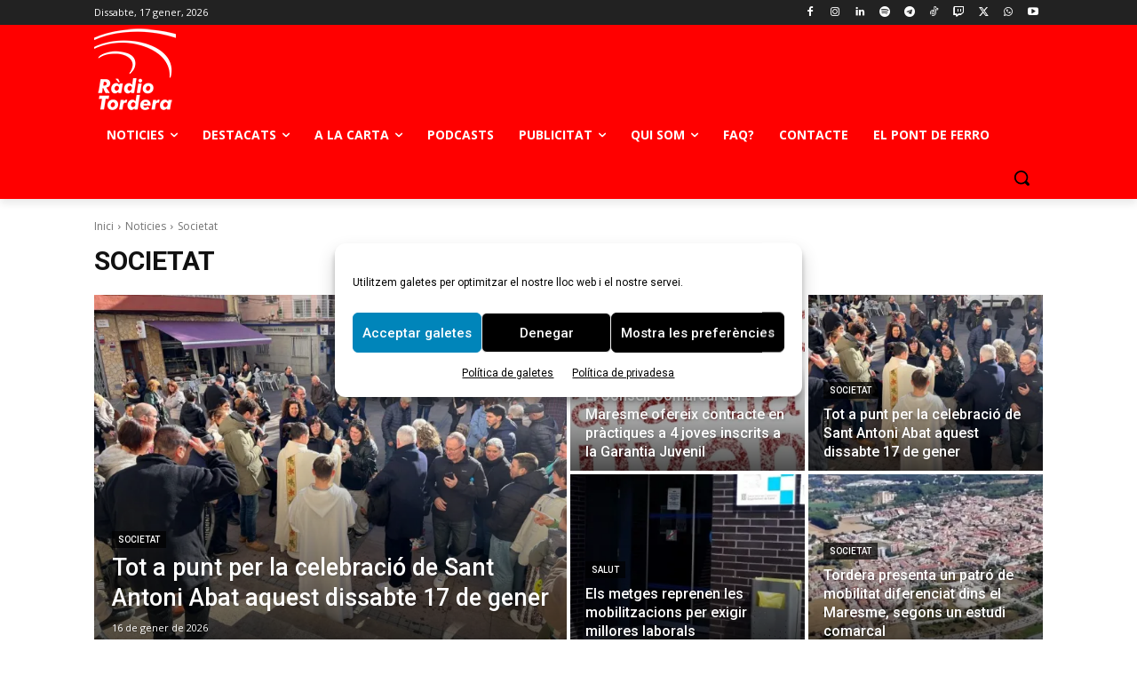

--- FILE ---
content_type: text/html; charset=UTF-8
request_url: https://radiotordera.cat/radio/category/noticies-2/societat/page/722/
body_size: 216993
content:
<!doctype html >
<!--[if IE 8]>    <html class="ie8" lang="en"> <![endif]-->
<!--[if IE 9]>    <html class="ie9" lang="en"> <![endif]-->
<!--[if gt IE 8]><!--> <html lang="ca"> <!--<![endif]-->
<head>
    <link rel="stylesheet" media="print" onload="this.onload=null;this.media='all';" id="ao_optimized_gfonts" href="https://fonts.googleapis.com/css?family=Open+Sans%3A400%2C600%2C700%7CRoboto%3A400%2C600%2C700%7CRoboto%3A500%2C400&amp;display=swap"><link media="all" href="https://radiotordera.cat/radio/wp-content/cache/autoptimize/css/autoptimize_083ec37cf4e26d8444dfda9894432781.css" rel="stylesheet"><link media="screen" href="https://radiotordera.cat/radio/wp-content/cache/autoptimize/css/autoptimize_cba0f343c98933ace5dd655e2efe0809.css" rel="stylesheet"><title>Arxius de Societat - Pàgina 722 de 836 - Ràdio Tordera</title>
    <meta charset="UTF-8" />
    <meta name="viewport" content="width=device-width, initial-scale=1.0">
    <link rel="pingback" href="https://radiotordera.cat/radio/xmlrpc.php" />
    <meta name='robots' content='index, follow, max-image-preview:large, max-snippet:-1, max-video-preview:-1' />
	
	
	<!-- This site is optimized with the Yoast SEO plugin v26.3 - https://yoast.com/wordpress/plugins/seo/ -->
	<link rel="canonical" href="https://radiotordera.cat/radio/category/noticies-2/societat/page/722/" />
	<link rel="prev" href="https://radiotordera.cat/radio/category/noticies-2/societat/page/721/" />
	<link rel="next" href="https://radiotordera.cat/radio/category/noticies-2/societat/page/723/" />
	<meta property="og:locale" content="ca_ES" />
	<meta property="og:type" content="article" />
	<meta property="og:title" content="Arxius de Societat - Pàgina 722 de 836 - Ràdio Tordera" />
	<meta property="og:url" content="https://radiotordera.cat/radio/category/noticies-2/societat/" />
	<meta property="og:site_name" content="Ràdio Tordera" />
	<meta name="twitter:card" content="summary_large_image" />
	<script type="application/ld+json" class="yoast-schema-graph">{"@context":"https://schema.org","@graph":[{"@type":"CollectionPage","@id":"https://radiotordera.cat/radio/category/noticies-2/societat/","url":"https://radiotordera.cat/radio/category/noticies-2/societat/page/722/","name":"Arxius de Societat - Pàgina 722 de 836 - Ràdio Tordera","isPartOf":{"@id":"https://radiotordera.cat/radio/#website"},"breadcrumb":{"@id":"https://radiotordera.cat/radio/category/noticies-2/societat/page/722/#breadcrumb"},"inLanguage":"ca"},{"@type":"BreadcrumbList","@id":"https://radiotordera.cat/radio/category/noticies-2/societat/page/722/#breadcrumb","itemListElement":[{"@type":"ListItem","position":1,"name":"Inici","item":"https://radiotordera.cat/radio/"},{"@type":"ListItem","position":2,"name":"Noticies","item":"https://radiotordera.cat/radio/category/noticies-2/"},{"@type":"ListItem","position":3,"name":"Societat"}]},{"@type":"WebSite","@id":"https://radiotordera.cat/radio/#website","url":"https://radiotordera.cat/radio/","name":"Ràdio Tordera","description":"Ràdio Tordera Online","publisher":{"@id":"https://radiotordera.cat/radio/#organization"},"potentialAction":[{"@type":"SearchAction","target":{"@type":"EntryPoint","urlTemplate":"https://radiotordera.cat/radio/?s={search_term_string}"},"query-input":{"@type":"PropertyValueSpecification","valueRequired":true,"valueName":"search_term_string"}}],"inLanguage":"ca"},{"@type":"Organization","@id":"https://radiotordera.cat/radio/#organization","name":"Ràdio Tordera","url":"https://radiotordera.cat/radio/","logo":{"@type":"ImageObject","inLanguage":"ca","@id":"https://radiotordera.cat/radio/#/schema/logo/image/","url":"https://i0.wp.com/radiotordera.cat/radio/wp-content/uploads/2016/11/logo-vermell.jpg?fit=567%2C613&ssl=1","contentUrl":"https://i0.wp.com/radiotordera.cat/radio/wp-content/uploads/2016/11/logo-vermell.jpg?fit=567%2C613&ssl=1","width":567,"height":613,"caption":"Ràdio Tordera"},"image":{"@id":"https://radiotordera.cat/radio/#/schema/logo/image/"}}]}</script>
	<!-- / Yoast SEO plugin. -->


<link rel='dns-prefetch' href='//stats.wp.com' />
<link rel='preconnect' href='//i0.wp.com' />
<link rel='preconnect' href='//c0.wp.com' />
<link href='https://fonts.gstatic.com' crossorigin='anonymous' rel='preconnect' />
<link rel="alternate" type="application/rss+xml" title="Ràdio Tordera &raquo; Canal d&#039;informació" href="https://radiotordera.cat/radio/feed/" />
<link rel="alternate" type="application/rss+xml" title="Ràdio Tordera &raquo; Canal dels comentaris" href="https://radiotordera.cat/radio/comments/feed/" />
<link rel="alternate" type="application/rss+xml" title="Ràdio Tordera &raquo; Societat Canal de les categories" href="https://radiotordera.cat/radio/category/noticies-2/societat/feed/" />
<script type="text/javascript">
/* <![CDATA[ */
window._wpemojiSettings = {"baseUrl":"https:\/\/s.w.org\/images\/core\/emoji\/16.0.1\/72x72\/","ext":".png","svgUrl":"https:\/\/s.w.org\/images\/core\/emoji\/16.0.1\/svg\/","svgExt":".svg","source":{"concatemoji":"https:\/\/radiotordera.cat\/radio\/wp-includes\/js\/wp-emoji-release.min.js?ver=df62bb8bbecd8e36ddb42665ea37f971"}};
/*! This file is auto-generated */
!function(s,n){var o,i,e;function c(e){try{var t={supportTests:e,timestamp:(new Date).valueOf()};sessionStorage.setItem(o,JSON.stringify(t))}catch(e){}}function p(e,t,n){e.clearRect(0,0,e.canvas.width,e.canvas.height),e.fillText(t,0,0);var t=new Uint32Array(e.getImageData(0,0,e.canvas.width,e.canvas.height).data),a=(e.clearRect(0,0,e.canvas.width,e.canvas.height),e.fillText(n,0,0),new Uint32Array(e.getImageData(0,0,e.canvas.width,e.canvas.height).data));return t.every(function(e,t){return e===a[t]})}function u(e,t){e.clearRect(0,0,e.canvas.width,e.canvas.height),e.fillText(t,0,0);for(var n=e.getImageData(16,16,1,1),a=0;a<n.data.length;a++)if(0!==n.data[a])return!1;return!0}function f(e,t,n,a){switch(t){case"flag":return n(e,"\ud83c\udff3\ufe0f\u200d\u26a7\ufe0f","\ud83c\udff3\ufe0f\u200b\u26a7\ufe0f")?!1:!n(e,"\ud83c\udde8\ud83c\uddf6","\ud83c\udde8\u200b\ud83c\uddf6")&&!n(e,"\ud83c\udff4\udb40\udc67\udb40\udc62\udb40\udc65\udb40\udc6e\udb40\udc67\udb40\udc7f","\ud83c\udff4\u200b\udb40\udc67\u200b\udb40\udc62\u200b\udb40\udc65\u200b\udb40\udc6e\u200b\udb40\udc67\u200b\udb40\udc7f");case"emoji":return!a(e,"\ud83e\udedf")}return!1}function g(e,t,n,a){var r="undefined"!=typeof WorkerGlobalScope&&self instanceof WorkerGlobalScope?new OffscreenCanvas(300,150):s.createElement("canvas"),o=r.getContext("2d",{willReadFrequently:!0}),i=(o.textBaseline="top",o.font="600 32px Arial",{});return e.forEach(function(e){i[e]=t(o,e,n,a)}),i}function t(e){var t=s.createElement("script");t.src=e,t.defer=!0,s.head.appendChild(t)}"undefined"!=typeof Promise&&(o="wpEmojiSettingsSupports",i=["flag","emoji"],n.supports={everything:!0,everythingExceptFlag:!0},e=new Promise(function(e){s.addEventListener("DOMContentLoaded",e,{once:!0})}),new Promise(function(t){var n=function(){try{var e=JSON.parse(sessionStorage.getItem(o));if("object"==typeof e&&"number"==typeof e.timestamp&&(new Date).valueOf()<e.timestamp+604800&&"object"==typeof e.supportTests)return e.supportTests}catch(e){}return null}();if(!n){if("undefined"!=typeof Worker&&"undefined"!=typeof OffscreenCanvas&&"undefined"!=typeof URL&&URL.createObjectURL&&"undefined"!=typeof Blob)try{var e="postMessage("+g.toString()+"("+[JSON.stringify(i),f.toString(),p.toString(),u.toString()].join(",")+"));",a=new Blob([e],{type:"text/javascript"}),r=new Worker(URL.createObjectURL(a),{name:"wpTestEmojiSupports"});return void(r.onmessage=function(e){c(n=e.data),r.terminate(),t(n)})}catch(e){}c(n=g(i,f,p,u))}t(n)}).then(function(e){for(var t in e)n.supports[t]=e[t],n.supports.everything=n.supports.everything&&n.supports[t],"flag"!==t&&(n.supports.everythingExceptFlag=n.supports.everythingExceptFlag&&n.supports[t]);n.supports.everythingExceptFlag=n.supports.everythingExceptFlag&&!n.supports.flag,n.DOMReady=!1,n.readyCallback=function(){n.DOMReady=!0}}).then(function(){return e}).then(function(){var e;n.supports.everything||(n.readyCallback(),(e=n.source||{}).concatemoji?t(e.concatemoji):e.wpemoji&&e.twemoji&&(t(e.twemoji),t(e.wpemoji)))}))}((window,document),window._wpemojiSettings);
/* ]]> */
</script>
















<script type="text/javascript" src="https://radiotordera.cat/radio/wp-includes/js/jquery/jquery.min.js?ver=3.7.1" id="jquery-core-js"></script>



<link rel="https://api.w.org/" href="https://radiotordera.cat/radio/wp-json/" /><link rel="alternate" title="JSON" type="application/json" href="https://radiotordera.cat/radio/wp-json/wp/v2/categories/34" /><link rel="EditURI" type="application/rsd+xml" title="RSD" href="https://radiotordera.cat/radio/xmlrpc.php?rsd" />

<!-- start miniAudioPlayer custom CSS -->


	
<!-- end miniAudioPlayer custom CSS -->	
	
					    <script>
        window.tdb_global_vars = {"wpRestUrl":"https:\/\/radiotordera.cat\/radio\/wp-json\/","permalinkStructure":"\/%post_id%\/"};
        window.tdb_p_autoload_vars = {"isAjax":false,"isAdminBarShowing":false};
    </script>
    
    

    
	
<!-- JS generated by theme -->

<script type="text/javascript" id="td-generated-header-js">
    
    

	    var tdBlocksArray = []; //here we store all the items for the current page

	    // td_block class - each ajax block uses a object of this class for requests
	    function tdBlock() {
		    this.id = '';
		    this.block_type = 1; //block type id (1-234 etc)
		    this.atts = '';
		    this.td_column_number = '';
		    this.td_current_page = 1; //
		    this.post_count = 0; //from wp
		    this.found_posts = 0; //from wp
		    this.max_num_pages = 0; //from wp
		    this.td_filter_value = ''; //current live filter value
		    this.is_ajax_running = false;
		    this.td_user_action = ''; // load more or infinite loader (used by the animation)
		    this.header_color = '';
		    this.ajax_pagination_infinite_stop = ''; //show load more at page x
	    }

        // td_js_generator - mini detector
        ( function () {
            var htmlTag = document.getElementsByTagName("html")[0];

	        if ( navigator.userAgent.indexOf("MSIE 10.0") > -1 ) {
                htmlTag.className += ' ie10';
            }

            if ( !!navigator.userAgent.match(/Trident.*rv\:11\./) ) {
                htmlTag.className += ' ie11';
            }

	        if ( navigator.userAgent.indexOf("Edge") > -1 ) {
                htmlTag.className += ' ieEdge';
            }

            if ( /(iPad|iPhone|iPod)/g.test(navigator.userAgent) ) {
                htmlTag.className += ' td-md-is-ios';
            }

            var user_agent = navigator.userAgent.toLowerCase();
            if ( user_agent.indexOf("android") > -1 ) {
                htmlTag.className += ' td-md-is-android';
            }

            if ( -1 !== navigator.userAgent.indexOf('Mac OS X')  ) {
                htmlTag.className += ' td-md-is-os-x';
            }

            if ( /chrom(e|ium)/.test(navigator.userAgent.toLowerCase()) ) {
               htmlTag.className += ' td-md-is-chrome';
            }

            if ( -1 !== navigator.userAgent.indexOf('Firefox') ) {
                htmlTag.className += ' td-md-is-firefox';
            }

            if ( -1 !== navigator.userAgent.indexOf('Safari') && -1 === navigator.userAgent.indexOf('Chrome') ) {
                htmlTag.className += ' td-md-is-safari';
            }

            if( -1 !== navigator.userAgent.indexOf('IEMobile') ){
                htmlTag.className += ' td-md-is-iemobile';
            }

        })();

        var tdLocalCache = {};

        ( function () {
            "use strict";

            tdLocalCache = {
                data: {},
                remove: function (resource_id) {
                    delete tdLocalCache.data[resource_id];
                },
                exist: function (resource_id) {
                    return tdLocalCache.data.hasOwnProperty(resource_id) && tdLocalCache.data[resource_id] !== null;
                },
                get: function (resource_id) {
                    return tdLocalCache.data[resource_id];
                },
                set: function (resource_id, cachedData) {
                    tdLocalCache.remove(resource_id);
                    tdLocalCache.data[resource_id] = cachedData;
                }
            };
        })();

    
    
var td_viewport_interval_list=[{"limitBottom":767,"sidebarWidth":228},{"limitBottom":1018,"sidebarWidth":300},{"limitBottom":1140,"sidebarWidth":324}];
var tdc_is_installed="yes";
var tdc_domain_active=false;
var td_ajax_url="https:\/\/radiotordera.cat\/radio\/wp-admin\/admin-ajax.php?td_theme_name=Newspaper&v=12.7.3";
var td_get_template_directory_uri="https:\/\/radiotordera.cat\/radio\/wp-content\/plugins\/td-composer\/legacy\/common";
var tds_snap_menu="";
var tds_logo_on_sticky="";
var tds_header_style="";
var td_please_wait="Espera, si-us-plau...";
var td_email_user_pass_incorrect="Usuari o contrassenya incorrectes!";
var td_email_user_incorrect="Correu electr\u00f2nic o usuari incorrectes!";
var td_email_incorrect="Correu electr\u00f2nic incorrecte";
var td_user_incorrect="Username incorrect!";
var td_email_user_empty="Email or username empty!";
var td_pass_empty="Pass empty!";
var td_pass_pattern_incorrect="Invalid Pass Pattern!";
var td_retype_pass_incorrect="Retyped Pass incorrect!";
var tds_more_articles_on_post_enable="";
var tds_more_articles_on_post_time_to_wait="";
var tds_more_articles_on_post_pages_distance_from_top=0;
var tds_captcha="";
var tds_theme_color_site_wide="#ff0000";
var tds_smart_sidebar="enabled";
var tdThemeName="Newspaper";
var tdThemeNameWl="Newspaper";
var td_magnific_popup_translation_tPrev="Anterior (Fletxa a l'esquerra)";
var td_magnific_popup_translation_tNext="Seg\u00fcent (Fletxa a la dreta)";
var td_magnific_popup_translation_tCounter="&curr% de %total%";
var td_magnific_popup_translation_ajax_tError="El contingut de %url% no es pot carregar";
var td_magnific_popup_translation_image_tError="La imatge de #%curr% no es pot carregar";
var tdBlockNonce="1939224c66";
var tdMobileMenu="enabled";
var tdMobileSearch="enabled";
var tdDateNamesI18n={"month_names":["gener","febrer","mar\u00e7","abril","maig","juny","juliol","agost","setembre","octubre","novembre","desembre"],"month_names_short":["gen.","febr.","mar\u00e7","abr.","maig","juny","jul.","ag.","set.","oct.","nov.","des."],"day_names":["Diumenge","Dilluns","Dimarts","Dimecres","Dijous","Divendres","Dissabte"],"day_names_short":["Dg","Dl","Dt","Dc","Dj","Dv","Ds"]};
var tdb_modal_confirm="Save";
var tdb_modal_cancel="Cancel";
var tdb_modal_confirm_alt="Yes";
var tdb_modal_cancel_alt="No";
var td_deploy_mode="deploy";
var td_ad_background_click_link="";
var td_ad_background_click_target="";
</script>


<!-- Header style compiled by theme -->

<style>.white-popup-block:before{background-image:url('https://radiotordera.cat/radio/wp-content/uploads/2022/02/login-mod.jpg')}:root{--td_theme_color:#ff0000;--td_slider_text:rgba(255,0,0,0.7);--td_text_header_color:#ffffff;--td_mobile_gradient_one_mob:#333145;--td_mobile_gradient_two_mob:#dd3333;--td_mobile_text_active_color:#313b45;--td_login_gradient_one:rgba(42,128,203,0.8);--td_login_gradient_two:rgba(38,134,146,0.8)}.td-header-style-12 .td-header-menu-wrap-full,.td-header-style-12 .td-affix,.td-grid-style-1.td-hover-1 .td-big-grid-post:hover .td-post-category,.td-grid-style-5.td-hover-1 .td-big-grid-post:hover .td-post-category,.td_category_template_3 .td-current-sub-category,.td_category_template_8 .td-category-header .td-category a.td-current-sub-category,.td_category_template_4 .td-category-siblings .td-category a:hover,.td_block_big_grid_9.td-grid-style-1 .td-post-category,.td_block_big_grid_9.td-grid-style-5 .td-post-category,.td-grid-style-6.td-hover-1 .td-module-thumb:after,.tdm-menu-active-style5 .td-header-menu-wrap .sf-menu>.current-menu-item>a,.tdm-menu-active-style5 .td-header-menu-wrap .sf-menu>.current-menu-ancestor>a,.tdm-menu-active-style5 .td-header-menu-wrap .sf-menu>.current-category-ancestor>a,.tdm-menu-active-style5 .td-header-menu-wrap .sf-menu>li>a:hover,.tdm-menu-active-style5 .td-header-menu-wrap .sf-menu>.sfHover>a{background-color:#ff0000}.td_mega_menu_sub_cats .cur-sub-cat,.td-mega-span h3 a:hover,.td_mod_mega_menu:hover .entry-title a,.header-search-wrap .result-msg a:hover,.td-header-top-menu .td-drop-down-search .td_module_wrap:hover .entry-title a,.td-header-top-menu .td-icon-search:hover,.td-header-wrap .result-msg a:hover,.top-header-menu li a:hover,.top-header-menu .current-menu-item>a,.top-header-menu .current-menu-ancestor>a,.top-header-menu .current-category-ancestor>a,.td-social-icon-wrap>a:hover,.td-header-sp-top-widget .td-social-icon-wrap a:hover,.td_mod_related_posts:hover h3>a,.td-post-template-11 .td-related-title .td-related-left:hover,.td-post-template-11 .td-related-title .td-related-right:hover,.td-post-template-11 .td-related-title .td-cur-simple-item,.td-post-template-11 .td_block_related_posts .td-next-prev-wrap a:hover,.td-category-header .td-pulldown-category-filter-link:hover,.td-category-siblings .td-subcat-dropdown a:hover,.td-category-siblings .td-subcat-dropdown a.td-current-sub-category,.footer-text-wrap .footer-email-wrap a,.footer-social-wrap a:hover,.td_module_17 .td-read-more a:hover,.td_module_18 .td-read-more a:hover,.td_module_19 .td-post-author-name a:hover,.td-pulldown-syle-2 .td-subcat-dropdown:hover .td-subcat-more span,.td-pulldown-syle-2 .td-subcat-dropdown:hover .td-subcat-more i,.td-pulldown-syle-3 .td-subcat-dropdown:hover .td-subcat-more span,.td-pulldown-syle-3 .td-subcat-dropdown:hover .td-subcat-more i,.tdm-menu-active-style3 .tdm-header.td-header-wrap .sf-menu>.current-category-ancestor>a,.tdm-menu-active-style3 .tdm-header.td-header-wrap .sf-menu>.current-menu-ancestor>a,.tdm-menu-active-style3 .tdm-header.td-header-wrap .sf-menu>.current-menu-item>a,.tdm-menu-active-style3 .tdm-header.td-header-wrap .sf-menu>.sfHover>a,.tdm-menu-active-style3 .tdm-header.td-header-wrap .sf-menu>li>a:hover{color:#ff0000}.td-mega-menu-page .wpb_content_element ul li a:hover,.td-theme-wrap .td-aj-search-results .td_module_wrap:hover .entry-title a,.td-theme-wrap .header-search-wrap .result-msg a:hover{color:#ff0000!important}.td_category_template_8 .td-category-header .td-category a.td-current-sub-category,.td_category_template_4 .td-category-siblings .td-category a:hover,.tdm-menu-active-style4 .tdm-header .sf-menu>.current-menu-item>a,.tdm-menu-active-style4 .tdm-header .sf-menu>.current-menu-ancestor>a,.tdm-menu-active-style4 .tdm-header .sf-menu>.current-category-ancestor>a,.tdm-menu-active-style4 .tdm-header .sf-menu>li>a:hover,.tdm-menu-active-style4 .tdm-header .sf-menu>.sfHover>a{border-color:#ff0000}.td-banner-wrap-full,.td-header-style-11 .td-logo-wrap-full{background-color:#8224e3}.td-header-style-11 .td-logo-wrap-full{border-bottom:0}@media (min-width:1019px){.td-header-style-2 .td-header-sp-recs,.td-header-style-5 .td-a-rec-id-header>div,.td-header-style-5 .td-g-rec-id-header>.adsbygoogle,.td-header-style-6 .td-a-rec-id-header>div,.td-header-style-6 .td-g-rec-id-header>.adsbygoogle,.td-header-style-7 .td-a-rec-id-header>div,.td-header-style-7 .td-g-rec-id-header>.adsbygoogle,.td-header-style-8 .td-a-rec-id-header>div,.td-header-style-8 .td-g-rec-id-header>.adsbygoogle,.td-header-style-12 .td-a-rec-id-header>div,.td-header-style-12 .td-g-rec-id-header>.adsbygoogle{margin-bottom:24px!important}}@media (min-width:768px) and (max-width:1018px){.td-header-style-2 .td-header-sp-recs,.td-header-style-5 .td-a-rec-id-header>div,.td-header-style-5 .td-g-rec-id-header>.adsbygoogle,.td-header-style-6 .td-a-rec-id-header>div,.td-header-style-6 .td-g-rec-id-header>.adsbygoogle,.td-header-style-7 .td-a-rec-id-header>div,.td-header-style-7 .td-g-rec-id-header>.adsbygoogle,.td-header-style-8 .td-a-rec-id-header>div,.td-header-style-8 .td-g-rec-id-header>.adsbygoogle,.td-header-style-12 .td-a-rec-id-header>div,.td-header-style-12 .td-g-rec-id-header>.adsbygoogle{margin-bottom:14px!important}}.white-popup-block:before{background-image:url('https://radiotordera.cat/radio/wp-content/uploads/2022/02/login-mod.jpg')}:root{--td_theme_color:#ff0000;--td_slider_text:rgba(255,0,0,0.7);--td_text_header_color:#ffffff;--td_mobile_gradient_one_mob:#333145;--td_mobile_gradient_two_mob:#dd3333;--td_mobile_text_active_color:#313b45;--td_login_gradient_one:rgba(42,128,203,0.8);--td_login_gradient_two:rgba(38,134,146,0.8)}.td-header-style-12 .td-header-menu-wrap-full,.td-header-style-12 .td-affix,.td-grid-style-1.td-hover-1 .td-big-grid-post:hover .td-post-category,.td-grid-style-5.td-hover-1 .td-big-grid-post:hover .td-post-category,.td_category_template_3 .td-current-sub-category,.td_category_template_8 .td-category-header .td-category a.td-current-sub-category,.td_category_template_4 .td-category-siblings .td-category a:hover,.td_block_big_grid_9.td-grid-style-1 .td-post-category,.td_block_big_grid_9.td-grid-style-5 .td-post-category,.td-grid-style-6.td-hover-1 .td-module-thumb:after,.tdm-menu-active-style5 .td-header-menu-wrap .sf-menu>.current-menu-item>a,.tdm-menu-active-style5 .td-header-menu-wrap .sf-menu>.current-menu-ancestor>a,.tdm-menu-active-style5 .td-header-menu-wrap .sf-menu>.current-category-ancestor>a,.tdm-menu-active-style5 .td-header-menu-wrap .sf-menu>li>a:hover,.tdm-menu-active-style5 .td-header-menu-wrap .sf-menu>.sfHover>a{background-color:#ff0000}.td_mega_menu_sub_cats .cur-sub-cat,.td-mega-span h3 a:hover,.td_mod_mega_menu:hover .entry-title a,.header-search-wrap .result-msg a:hover,.td-header-top-menu .td-drop-down-search .td_module_wrap:hover .entry-title a,.td-header-top-menu .td-icon-search:hover,.td-header-wrap .result-msg a:hover,.top-header-menu li a:hover,.top-header-menu .current-menu-item>a,.top-header-menu .current-menu-ancestor>a,.top-header-menu .current-category-ancestor>a,.td-social-icon-wrap>a:hover,.td-header-sp-top-widget .td-social-icon-wrap a:hover,.td_mod_related_posts:hover h3>a,.td-post-template-11 .td-related-title .td-related-left:hover,.td-post-template-11 .td-related-title .td-related-right:hover,.td-post-template-11 .td-related-title .td-cur-simple-item,.td-post-template-11 .td_block_related_posts .td-next-prev-wrap a:hover,.td-category-header .td-pulldown-category-filter-link:hover,.td-category-siblings .td-subcat-dropdown a:hover,.td-category-siblings .td-subcat-dropdown a.td-current-sub-category,.footer-text-wrap .footer-email-wrap a,.footer-social-wrap a:hover,.td_module_17 .td-read-more a:hover,.td_module_18 .td-read-more a:hover,.td_module_19 .td-post-author-name a:hover,.td-pulldown-syle-2 .td-subcat-dropdown:hover .td-subcat-more span,.td-pulldown-syle-2 .td-subcat-dropdown:hover .td-subcat-more i,.td-pulldown-syle-3 .td-subcat-dropdown:hover .td-subcat-more span,.td-pulldown-syle-3 .td-subcat-dropdown:hover .td-subcat-more i,.tdm-menu-active-style3 .tdm-header.td-header-wrap .sf-menu>.current-category-ancestor>a,.tdm-menu-active-style3 .tdm-header.td-header-wrap .sf-menu>.current-menu-ancestor>a,.tdm-menu-active-style3 .tdm-header.td-header-wrap .sf-menu>.current-menu-item>a,.tdm-menu-active-style3 .tdm-header.td-header-wrap .sf-menu>.sfHover>a,.tdm-menu-active-style3 .tdm-header.td-header-wrap .sf-menu>li>a:hover{color:#ff0000}.td-mega-menu-page .wpb_content_element ul li a:hover,.td-theme-wrap .td-aj-search-results .td_module_wrap:hover .entry-title a,.td-theme-wrap .header-search-wrap .result-msg a:hover{color:#ff0000!important}.td_category_template_8 .td-category-header .td-category a.td-current-sub-category,.td_category_template_4 .td-category-siblings .td-category a:hover,.tdm-menu-active-style4 .tdm-header .sf-menu>.current-menu-item>a,.tdm-menu-active-style4 .tdm-header .sf-menu>.current-menu-ancestor>a,.tdm-menu-active-style4 .tdm-header .sf-menu>.current-category-ancestor>a,.tdm-menu-active-style4 .tdm-header .sf-menu>li>a:hover,.tdm-menu-active-style4 .tdm-header .sf-menu>.sfHover>a{border-color:#ff0000}.td-banner-wrap-full,.td-header-style-11 .td-logo-wrap-full{background-color:#8224e3}.td-header-style-11 .td-logo-wrap-full{border-bottom:0}@media (min-width:1019px){.td-header-style-2 .td-header-sp-recs,.td-header-style-5 .td-a-rec-id-header>div,.td-header-style-5 .td-g-rec-id-header>.adsbygoogle,.td-header-style-6 .td-a-rec-id-header>div,.td-header-style-6 .td-g-rec-id-header>.adsbygoogle,.td-header-style-7 .td-a-rec-id-header>div,.td-header-style-7 .td-g-rec-id-header>.adsbygoogle,.td-header-style-8 .td-a-rec-id-header>div,.td-header-style-8 .td-g-rec-id-header>.adsbygoogle,.td-header-style-12 .td-a-rec-id-header>div,.td-header-style-12 .td-g-rec-id-header>.adsbygoogle{margin-bottom:24px!important}}@media (min-width:768px) and (max-width:1018px){.td-header-style-2 .td-header-sp-recs,.td-header-style-5 .td-a-rec-id-header>div,.td-header-style-5 .td-g-rec-id-header>.adsbygoogle,.td-header-style-6 .td-a-rec-id-header>div,.td-header-style-6 .td-g-rec-id-header>.adsbygoogle,.td-header-style-7 .td-a-rec-id-header>div,.td-header-style-7 .td-g-rec-id-header>.adsbygoogle,.td-header-style-8 .td-a-rec-id-header>div,.td-header-style-8 .td-g-rec-id-header>.adsbygoogle,.td-header-style-12 .td-a-rec-id-header>div,.td-header-style-12 .td-g-rec-id-header>.adsbygoogle{margin-bottom:14px!important}}</style>

<!-- Google tag (gtag.js) -->
<script type="text/plain" data-service="google-analytics" data-category="statistics" async data-cmplz-src="https://www.googletagmanager.com/gtag/js?id=G-5LEM5FVP2E"></script>
<script>
  window.dataLayer = window.dataLayer || [];
  function gtag(){dataLayer.push(arguments);}
  gtag('js', new Date());

  gtag('config', 'G-5LEM5FVP2E');
</script>
<!-- Button style compiled by theme -->



	</head>

<body data-rsssl=1 data-cmplz=1 class="archive paged category category-societat category-34 paged-722 category-paged-722 wp-theme-Newspaper td-standard-pack global-block-template-1 tdb-template  tdc-header-template  tdc-footer-template td-full-layout" itemscope="itemscope" itemtype="https://schema.org/WebPage">

<div class="td-scroll-up" data-style="style1"><i class="td-icon-menu-up"></i></div>
    <div class="td-menu-background" style="visibility:hidden"></div>
<div id="td-mobile-nav" style="visibility:hidden">
    <div class="td-mobile-container">
        <!-- mobile menu top section -->
        <div class="td-menu-socials-wrap">
            <!-- socials -->
            <div class="td-menu-socials">
                
        <span class="td-social-icon-wrap">
            <a target="_blank" href="https://www.facebook.com/radio.tordera" title="Facebook">
                <i class="td-icon-font td-icon-facebook"></i>
                <span style="display: none">Facebook</span>
            </a>
        </span>
        <span class="td-social-icon-wrap">
            <a target="_blank" href="https://www.instagram.com/radio_tordera/" title="Instagram">
                <i class="td-icon-font td-icon-instagram"></i>
                <span style="display: none">Instagram</span>
            </a>
        </span>
        <span class="td-social-icon-wrap">
            <a target="_blank" href="https://es.linkedin.com/company/ràdio-tordera" title="Linkedin">
                <i class="td-icon-font td-icon-linkedin"></i>
                <span style="display: none">Linkedin</span>
            </a>
        </span>
        <span class="td-social-icon-wrap">
            <a target="_blank" href="mailto:radiotordera@radiotordera.cat" title="Mail">
                <i class="td-icon-font td-icon-mail-1"></i>
                <span style="display: none">Mail</span>
            </a>
        </span>
        <span class="td-social-icon-wrap">
            <a target="_blank" href="https://open.spotify.com/user/v5palu6e79h7z537omghkmn9f" title="Spotify">
                <i class="td-icon-font td-icon-spotify"></i>
                <span style="display: none">Spotify</span>
            </a>
        </span>
        <span class="td-social-icon-wrap">
            <a target="_blank" href="https://t.me/radiotordera" title="Telegram">
                <i class="td-icon-font td-icon-telegram"></i>
                <span style="display: none">Telegram</span>
            </a>
        </span>
        <span class="td-social-icon-wrap">
            <a target="_blank" href="https://www.tiktok.com/@radio_tordera" title="TikTok">
                <i class="td-icon-font td-icon-tiktok"></i>
                <span style="display: none">TikTok</span>
            </a>
        </span>
        <span class="td-social-icon-wrap">
            <a target="_blank" href="https://www.twitch.tv/radio_tordera_directes" title="Twitch">
                <i class="td-icon-font td-icon-twitch"></i>
                <span style="display: none">Twitch</span>
            </a>
        </span>
        <span class="td-social-icon-wrap">
            <a target="_blank" href="https://twitter.com/RadioTordera" title="Twitter">
                <i class="td-icon-font td-icon-twitter"></i>
                <span style="display: none">Twitter</span>
            </a>
        </span>
        <span class="td-social-icon-wrap">
            <a target="_blank" href="https://whatsapp.com/channel/0029VaEMoDvEawdq2nDjcN2Y" title="WhatsApp">
                <i class="td-icon-font td-icon-whatsapp"></i>
                <span style="display: none">WhatsApp</span>
            </a>
        </span>
        <span class="td-social-icon-wrap">
            <a target="_blank" href="https://www.youtube.com/c/RadioTordera1071" title="Youtube">
                <i class="td-icon-font td-icon-youtube"></i>
                <span style="display: none">Youtube</span>
            </a>
        </span>            </div>
            <!-- close button -->
            <div class="td-mobile-close">
                <span><i class="td-icon-close-mobile"></i></span>
            </div>
        </div>

        <!-- login section -->
        
        <!-- menu section -->
        <div class="td-mobile-content">
            <div class="menu-noticies-container"><ul id="menu-noticies-1" class="td-mobile-main-menu"><li class="color-1 menu-item menu-item-type-taxonomy menu-item-object-category current-category-ancestor current-menu-ancestor current-menu-parent current-category-parent menu-item-has-children menu-item-first menu-item-23"><a href="https://radiotordera.cat/radio/category/noticies-2/">Noticies<i class="td-icon-menu-right td-element-after"></i></a>
<ul class="sub-menu">
	<li class="menu-item menu-item-type-taxonomy menu-item-object-category menu-item-31013"><a href="https://radiotordera.cat/radio/category/noticies-2/comerc/">Comerç</a></li>
	<li class="menu-item menu-item-type-taxonomy menu-item-object-category menu-item-31006"><a href="https://radiotordera.cat/radio/category/noticies-2/cultura/">Cultura</a></li>
	<li class="menu-item menu-item-type-taxonomy menu-item-object-category menu-item-31010"><a href="https://radiotordera.cat/radio/category/noticies-2/educacio/">Educació</a></li>
	<li class="menu-item menu-item-type-taxonomy menu-item-object-category menu-item-72224"><a href="https://radiotordera.cat/radio/category/noticies-2/eleccions-municipals-2019/">Eleccions Municipals 2019</a></li>
	<li class="menu-item menu-item-type-taxonomy menu-item-object-category menu-item-31007"><a href="https://radiotordera.cat/radio/category/noticies-2/entitats/">Entitats</a></li>
	<li class="menu-item menu-item-type-taxonomy menu-item-object-category menu-item-31011"><a href="https://radiotordera.cat/radio/category/noticies-2/esports/">Esports</a></li>
	<li class="menu-item menu-item-type-taxonomy menu-item-object-category menu-item-31012"><a href="https://radiotordera.cat/radio/category/noticies-2/medi-ambient/">Medi ambient</a></li>
	<li class="menu-item menu-item-type-taxonomy menu-item-object-category menu-item-31008"><a href="https://radiotordera.cat/radio/category/noticies-2/politica/">Política</a></li>
	<li class="menu-item menu-item-type-taxonomy menu-item-object-category menu-item-31009"><a href="https://radiotordera.cat/radio/category/noticies-2/regidories/">Regidories</a></li>
	<li class="menu-item menu-item-type-taxonomy menu-item-object-category menu-item-31014"><a href="https://radiotordera.cat/radio/category/noticies-2/salut/">Salut</a></li>
	<li class="menu-item menu-item-type-taxonomy menu-item-object-category current-menu-item menu-item-31005"><a href="https://radiotordera.cat/radio/category/noticies-2/societat/">Societat</a></li>
	<li class="menu-item menu-item-type-taxonomy menu-item-object-category menu-item-82951"><a href="https://radiotordera.cat/radio/category/noticies-2/tecnologia/">Tecnologia</a></li>
</ul>
</li>
<li class="color-2 menu-item menu-item-type-post_type menu-item-object-page menu-item-has-children menu-item-36411"><a href="https://radiotordera.cat/radio/ivoox/">Destacats<i class="td-icon-menu-right td-element-after"></i></a>
<ul class="sub-menu">
	<li class="menu-item menu-item-type-taxonomy menu-item-object-category menu-item-36155"><a href="https://radiotordera.cat/radio/category/radioalacarta/ara-i-aqui/">Ara i Aquí</a></li>
	<li class="menu-item menu-item-type-taxonomy menu-item-object-category menu-item-102543"><a href="https://radiotordera.cat/radio/category/radioalacarta/capsules-de-salut/">Càpsules de salut</a></li>
	<li class="menu-item menu-item-type-taxonomy menu-item-object-category menu-item-89685"><a href="https://radiotordera.cat/radio/category/radioalacarta/connexio-amb-les-colonies/">Connexió amb les colònies</a></li>
	<li class="menu-item menu-item-type-taxonomy menu-item-object-category menu-item-128902"><a href="https://radiotordera.cat/radio/category/radioalacarta/el-dia-abans-del-collapse/">El dia abans del col·lapse</a></li>
	<li class="menu-item menu-item-type-taxonomy menu-item-object-category menu-item-37217"><a href="https://radiotordera.cat/radio/category/radioalacarta/el-show-dels-esports/">El show dels esports</a></li>
	<li class="menu-item menu-item-type-taxonomy menu-item-object-category menu-item-75600"><a href="https://radiotordera.cat/radio/category/radioalacarta/efemerides/">Efemèrides</a></li>
	<li class="menu-item menu-item-type-taxonomy menu-item-object-category menu-item-36208"><a href="https://radiotordera.cat/radio/category/radioalacarta/entrevista-a-politics/">Entrevista a polítics</a></li>
	<li class="menu-item menu-item-type-taxonomy menu-item-object-category menu-item-113393"><a href="https://radiotordera.cat/radio/category/radioalacarta/lalcaldessa-respon/">L&#8217;alcaldessa respon</a></li>
	<li class="menu-item menu-item-type-taxonomy menu-item-object-category menu-item-has-children menu-item-41045"><a href="https://radiotordera.cat/radio/category/radioalacarta/la-tarda-es/">La tarda és&#8230;<i class="td-icon-menu-right td-element-after"></i></a>
	<ul class="sub-menu">
		<li class="menu-item menu-item-type-taxonomy menu-item-object-category menu-item-79214"><a href="https://radiotordera.cat/radio/category/radioalacarta/aixo-es-cultura/">Això és cultura</a></li>
	</ul>
</li>
	<li class="menu-item menu-item-type-taxonomy menu-item-object-category menu-item-41428"><a href="https://radiotordera.cat/radio/category/radioalacarta/la-teranyina/">La teranyina</a></li>
	<li class="menu-item menu-item-type-taxonomy menu-item-object-category menu-item-has-children menu-item-36708"><a href="https://radiotordera.cat/radio/category/radioalacarta/les-escoles-a-radio-tordera/">Les escoles a Ràdio Tordera<i class="td-icon-menu-right td-element-after"></i></a>
	<ul class="sub-menu">
		<li class="menu-item menu-item-type-taxonomy menu-item-object-category menu-item-104933"><a href="https://radiotordera.cat/radio/category/radioalacarta/aules-en-linia/">Aules en línia</a></li>
	</ul>
</li>
	<li class="menu-item menu-item-type-taxonomy menu-item-object-category menu-item-78956"><a href="https://radiotordera.cat/radio/category/radioalacarta/ona-maresme/">Ona Maresme</a></li>
	<li class="menu-item menu-item-type-taxonomy menu-item-object-category menu-item-117241"><a href="https://radiotordera.cat/radio/category/radioalacarta/patrulles-en-linia/">Patrulles en línia</a></li>
	<li class="menu-item menu-item-type-taxonomy menu-item-object-category menu-item-39412"><a href="https://radiotordera.cat/radio/category/radioalacarta/plens-de-lajuntament/">Plens de l&#8217;Ajuntament</a></li>
	<li class="menu-item menu-item-type-taxonomy menu-item-object-category menu-item-36209"><a href="https://radiotordera.cat/radio/category/radioalacarta/tordera-en-directe/">Tordera en directe</a></li>
	<li class="menu-item menu-item-type-taxonomy menu-item-object-category menu-item-60899"><a href="https://radiotordera.cat/radio/category/radioalacarta/pindoles-dopinio/">Píndoles d&#8217;opinió</a></li>
	<li class="menu-item menu-item-type-taxonomy menu-item-object-category menu-item-38446"><a href="https://radiotordera.cat/radio/category/radioalacarta/transmissions/">Transmissions</a></li>
	<li class="menu-item menu-item-type-taxonomy menu-item-object-category menu-item-has-children menu-item-82941"><a href="https://radiotordera.cat/radio/category/radioalacarta/altres-programes/">Altres programes<i class="td-icon-menu-right td-element-after"></i></a>
	<ul class="sub-menu">
		<li class="menu-item menu-item-type-taxonomy menu-item-object-category menu-item-has-children menu-item-122251"><a href="https://radiotordera.cat/radio/category/radioalacarta/altres-programes/entrevistes/">Entrevistes<i class="td-icon-menu-right td-element-after"></i></a>
		<ul class="sub-menu">
			<li class="menu-item menu-item-type-taxonomy menu-item-object-category menu-item-60323"><a href="https://radiotordera.cat/radio/category/radioalacarta/radio-can-comte/">El tren de la vida</a></li>
			<li class="menu-item menu-item-type-taxonomy menu-item-object-category menu-item-75896"><a href="https://radiotordera.cat/radio/category/radioalacarta/tufasempresa/">Tu fas empresa</a></li>
			<li class="menu-item menu-item-type-taxonomy menu-item-object-category menu-item-85700"><a href="https://radiotordera.cat/radio/category/radioalacarta/linia-directa/">Línia directa</a></li>
		</ul>
</li>
		<li class="menu-item menu-item-type-taxonomy menu-item-object-category menu-item-has-children menu-item-122252"><a href="https://radiotordera.cat/radio/category/radioalacarta/altres-programes/magazins/">Magazins<i class="td-icon-menu-right td-element-after"></i></a>
		<ul class="sub-menu">
			<li class="menu-item menu-item-type-taxonomy menu-item-object-category menu-item-102899"><a href="https://radiotordera.cat/radio/category/radioalacarta/40-anys-de-radio-tordera/">40 anys de Ràdio Tordera</a></li>
			<li class="menu-item menu-item-type-taxonomy menu-item-object-category menu-item-79213"><a href="https://radiotordera.cat/radio/category/radioalacarta/agenda/">Agenda</a></li>
			<li class="menu-item menu-item-type-taxonomy menu-item-object-category menu-item-has-children menu-item-80815"><a href="https://radiotordera.cat/radio/category/radioalacarta/bon-dia-a-tothom/">Bon Dia a Tothom<i class="td-icon-menu-right td-element-after"></i></a>
			<ul class="sub-menu">
				<li class="menu-item menu-item-type-taxonomy menu-item-object-category menu-item-80816"><a href="https://radiotordera.cat/radio/category/radioalacarta/bon-dia-a-tothom/la-baldufa/">La Baldufa</a></li>
				<li class="menu-item menu-item-type-taxonomy menu-item-object-category menu-item-81634"><a href="https://radiotordera.cat/radio/category/radioalacarta/bon-dia-a-tothom/jo-tambe-mereixo-una-entrevista/">Jo també mereixo una entrevista</a></li>
				<li class="menu-item menu-item-type-taxonomy menu-item-object-category menu-item-82440"><a href="https://radiotordera.cat/radio/category/radioalacarta/bon-dia-a-tothom/per-la-d-de-divulgacio/">Per la D de divulgació</a></li>
			</ul>
</li>
			<li class="menu-item menu-item-type-taxonomy menu-item-object-category menu-item-42271"><a href="https://radiotordera.cat/radio/category/radioalacarta/bon-dia-menuts/">Bon Dia Menuts</a></li>
			<li class="menu-item menu-item-type-taxonomy menu-item-object-category menu-item-60322"><a href="https://radiotordera.cat/radio/category/radioalacarta/diversones/">Diversones</a></li>
			<li class="menu-item menu-item-type-taxonomy menu-item-object-category menu-item-85132"><a href="https://radiotordera.cat/radio/category/radioalacarta/la-cassola/">La cassola</a></li>
			<li class="menu-item menu-item-type-taxonomy menu-item-object-category menu-item-82690"><a href="https://radiotordera.cat/radio/category/radioalacarta/la-llimonada/">La Llimonada</a></li>
			<li class="menu-item menu-item-type-taxonomy menu-item-object-category menu-item-67365"><a href="https://radiotordera.cat/radio/category/radioalacarta/moments/">Moments</a></li>
		</ul>
</li>
		<li class="menu-item menu-item-type-taxonomy menu-item-object-category menu-item-122253"><a href="https://radiotordera.cat/radio/category/radioalacarta/altres-programes/musicals/">Musicals</a></li>
	</ul>
</li>
</ul>
</li>
<li class="color-10 menu-item menu-item-type-custom menu-item-object-custom menu-item-has-children menu-item-79769"><a href="https://alacarta.radiotordera.cat/programs">A la carta<i class="td-icon-menu-right td-element-after"></i></a>
<ul class="sub-menu">
	<li class="menu-item menu-item-type-custom menu-item-object-custom menu-item-113862"><a target="_blank" href="https://alacarta.radiotordera.cat/schedules">Programació tardor-hivern 24-25</a></li>
	<li class="menu-item menu-item-type-custom menu-item-object-custom menu-item-102808"><a href="https://alacarta.radiotordera.cat/programs">Arxiu a la carta</a></li>
	<li class="menu-item menu-item-type-custom menu-item-object-custom menu-item-54975"><a target="_blank" href="http://www.ivoox.com/escuchar-radio-tordera_nq_11417_1.html">Arxiu Sonor fins 2019</a></li>
</ul>
</li>
<li class="menu-item menu-item-type-post_type menu-item-object-page menu-item-102807"><a href="https://radiotordera.cat/radio/viver-de-podcasts/">Podcasts</a></li>
<li class="color-3 menu-item menu-item-type-post_type menu-item-object-page menu-item-has-children menu-item-31054"><a href="https://radiotordera.cat/radio/publicitat/">Publicitat<i class="td-icon-menu-right td-element-after"></i></a>
<ul class="sub-menu">
	<li class="menu-item menu-item-type-post_type menu-item-object-page menu-item-56593"><a href="https://radiotordera.cat/radio/publicitat/tarifes-generals/">Tarifes generals</a></li>
	<li class="menu-item menu-item-type-post_type menu-item-object-page menu-item-56592"><a href="https://radiotordera.cat/radio/publicitat/mediakit-2016/">Mediakit 2021-22</a></li>
</ul>
</li>
<li class="color-4 menu-item menu-item-type-post_type menu-item-object-page menu-item-has-children menu-item-38013"><a href="https://radiotordera.cat/radio/qui-som/">Qui som<i class="td-icon-menu-right td-element-after"></i></a>
<ul class="sub-menu">
	<li class="menu-item menu-item-type-post_type menu-item-object-page menu-item-38108"><a href="https://radiotordera.cat/radio/qui-som/historia/">Història</a></li>
	<li class="menu-item menu-item-type-post_type menu-item-object-page menu-item-38106"><a href="https://radiotordera.cat/radio/qui-som/valors/">Valors</a></li>
	<li class="menu-item menu-item-type-post_type menu-item-object-page menu-item-38107"><a href="https://radiotordera.cat/radio/qui-som/missio-i-visio/">Missió i visió</a></li>
	<li class="menu-item menu-item-type-post_type menu-item-object-page menu-item-has-children menu-item-89162"><a href="https://radiotordera.cat/radio/qui-som/premis/">Premis i mencions<i class="td-icon-menu-right td-element-after"></i></a>
	<ul class="sub-menu">
		<li class="menu-item menu-item-type-post_type menu-item-object-page menu-item-124963"><a href="https://radiotordera.cat/radio/qui-som/premis/premi-a-la-millor-radio-als-premis-de-comunicacio-local-2024/">Premi a la millor ràdio als Premis de Comunicació Local 2024</a></li>
		<li class="menu-item menu-item-type-post_type menu-item-object-page menu-item-124964"><a href="https://radiotordera.cat/radio/qui-som/premis/premi-a-la-millor-radio-als-premis-de-comunicacio-local-2021/">Premi a la millor ràdio als Premis de Comunicació Local 2021</a></li>
		<li class="menu-item menu-item-type-post_type menu-item-object-page menu-item-89157"><a href="https://radiotordera.cat/radio/qui-som/premis/mencio-de-qualitat-premis-rac-2020-cobertura-informativa-del-temporal-gloria/">Menció de qualitat premis RAC 2020 “Cobertura informativa del temporal Glòria”</a></li>
		<li class="menu-item menu-item-type-post_type menu-item-object-page menu-item-89161"><a href="https://radiotordera.cat/radio/qui-som/premis/temporal-gloria-la-cobertura-de-les-radios-locals-de-lalt-maresme/">Finalistes als Premis de Comunicació Local de la Diputació de Barcelona 2020 per la “Cobertura informativa del temporal Glòria”</a></li>
		<li class="menu-item menu-item-type-post_type menu-item-object-page menu-item-89220"><a href="https://radiotordera.cat/radio/qui-som/premis/premi-honorific-premis-rac-2018-per-la-cobertura-informativa-durant-l1-doctubre/">Premi Honorífic premis RAC 2018 per la “Cobertura informativa durant l’1 d’Octubre”</a></li>
		<li class="menu-item menu-item-type-post_type menu-item-object-page menu-item-89158"><a href="https://radiotordera.cat/radio/qui-som/premis/premi-difusio-valors-de-lesport-dels-guardons-de-lesport-2018/">Premi Difusió valors de l’esport dels Guardons de l’Esport 2018 per El Show dels Esports</a></li>
		<li class="menu-item menu-item-type-post_type menu-item-object-page menu-item-89159"><a href="https://radiotordera.cat/radio/qui-som/premis/mencio-de-qualitat-als-premis-rac-2006-pel-programa-bon-dia-menuts/">Menció de qualitat als premis RAC 2006 pel programa “Bon dia Menuts”</a></li>
		<li class="menu-item menu-item-type-post_type menu-item-object-page menu-item-89160"><a href="https://radiotordera.cat/radio/qui-som/premis/finalistes-als-premis-de-comunicacio-local-de-la-diputacio-de-barcelona-2006-pel-programa-bon-dia-menuts/">Finalistes als Premis de Comunicació Local de la Diputació de Barcelona 2006 pel programa “Bon dia Menuts”</a></li>
	</ul>
</li>
	<li class="menu-item menu-item-type-post_type menu-item-object-page menu-item-has-children menu-item-72771"><a href="https://radiotordera.cat/radio/qui-som/transparencia/">Transparència<i class="td-icon-menu-right td-element-after"></i></a>
	<ul class="sub-menu">
		<li class="menu-item menu-item-type-post_type menu-item-object-page menu-item-has-children menu-item-133068"><a href="https://radiotordera.cat/radio/qui-som/transparencia/serveis-i-tramits/">Serveis i tràmits<i class="td-icon-menu-right td-element-after"></i></a>
		<ul class="sub-menu">
			<li class="menu-item menu-item-type-custom menu-item-object-custom menu-item-133069"><a href="https://usuari.enotum.cat/?o=828453010">Notificacions electròniques</a></li>
		</ul>
</li>
		<li class="menu-item menu-item-type-custom menu-item-object-custom menu-item-122147"><a href="https://www.canva.com/design/DAGPJvK7zXo/kWPx0e4-eCKYnwLosFwA_w/view?utm_content=DAGPJvK7zXo&#038;utm_campaign=designshare&#038;utm_medium=link&#038;utm_source=editor">Programació tardor-hivern-primavera 24-25</a></li>
		<li class="menu-item menu-item-type-custom menu-item-object-custom menu-item-113864"><a target="_blank" href="https://radiotordera.cat/radio/wp-content/uploads/2023/10/Radio-Xarxes-i-Podcast-23-24.pdf">Programació tardor-hivern-primavera 23-24</a></li>
		<li class="menu-item menu-item-type-post_type menu-item-object-page menu-item-72782"><a href="https://radiotordera.cat/radio/qui-som/transparencia/programacio-eleccions-municipals-2019/">Programació eleccions municipals 2023</a></li>
		<li class="menu-item menu-item-type-custom menu-item-object-custom menu-item-111743"><a href="https://radiotordera.cat/radio/wp-content/uploads/2023/07/Pressupost-2022.pdf">Pressupost 2023</a></li>
		<li class="menu-item menu-item-type-custom menu-item-object-custom menu-item-72776"><a target="_blank" href="https://radiotordera.cat/radio/wp-content/uploads/2019/05/Memoria-pressupost-2018-bons.pdf">Pressupost 2018</a></li>
	</ul>
</li>
	<li class="menu-item menu-item-type-post_type menu-item-object-page menu-item-39166"><a href="https://radiotordera.cat/radio/qui-som/imatges/">Imatges</a></li>
	<li class="menu-item menu-item-type-taxonomy menu-item-object-category menu-item-93156"><a href="https://radiotordera.cat/radio/category/sala-de-premsa/">Sala de premsa</a></li>
</ul>
</li>
<li class="color-5 menu-item menu-item-type-post_type menu-item-object-page menu-item-38016"><a href="https://radiotordera.cat/radio/faq/">FAQ?</a></li>
<li class="color-6 menu-item menu-item-type-post_type menu-item-object-page menu-item-38244"><a href="https://radiotordera.cat/radio/contacte/">Contacte</a></li>
<li class="color-7 menu-item menu-item-type-custom menu-item-object-custom menu-item-64089"><a href="https://elpontdeferro.radiotordera.cat/">El Pont de Ferro</a></li>
</ul></div>        </div>
    </div>

    <!-- register/login section -->
    </div><div class="td-search-background" style="visibility:hidden"></div>
<div class="td-search-wrap-mob" style="visibility:hidden">
	<div class="td-drop-down-search">
		<form method="get" class="td-search-form" action="https://radiotordera.cat/radio/">
			<!-- close button -->
			<div class="td-search-close">
				<span><i class="td-icon-close-mobile"></i></span>
			</div>
			<div role="search" class="td-search-input">
				<span>Cerca</span>
				<input id="td-header-search-mob" type="text" value="" name="s" autocomplete="off" />
			</div>
		</form>
		<div id="td-aj-search-mob" class="td-ajax-search-flex"></div>
	</div>
</div>

    <div id="td-outer-wrap" class="td-theme-wrap">
    
                    <div class="td-header-template-wrap" style="position: relative">
                                    <div class="td-header-mobile-wrap ">
                        <div id="tdi_1" class="tdc-zone"><div class="tdc_zone tdi_2  wpb_row td-pb-row tdc-element-style"  >

<div class="tdi_1_rand_style td-element-style" ></div><div id="tdi_3" class="tdc-row"><div class="vc_row tdi_4  wpb_row td-pb-row" >
<div class="vc_column tdi_6  wpb_column vc_column_container tdc-column td-pb-span4">
<div class="wpb_wrapper" ><div class="td_block_wrap tdb_mobile_menu tdi_7 td-pb-border-top td_block_template_1 tdb-header-align"  data-td-block-uid="tdi_7" >

<div class="tdb-block-inner td-fix-index"><span class="tdb-mobile-menu-button"><i class="tdb-mobile-menu-icon td-icon-mobile"></i></span></div></div> <!-- ./block --></div></div><div class="vc_column tdi_9  wpb_column vc_column_container tdc-column td-pb-span4">
<div class="wpb_wrapper" ><div class="td_block_wrap tdb_header_logo tdi_10 td-pb-border-top td_block_template_1 tdb-header-align"  data-td-block-uid="tdi_10" >

<div class="tdb-block-inner td-fix-index"><a class="tdb-logo-a" href="https://radiotordera.cat/radio/"><span class="tdb-logo-img-wrap"><img class="tdb-logo-img" src="https://radiotordera.cat/radio/wp-content/uploads/2021/07/firma-logo-RT-.jpg" alt="Logo"  title=""  width="84" height="92" /></span></a></div></div> <!-- ./block --></div></div><div class="vc_column tdi_12  wpb_column vc_column_container tdc-column td-pb-span4">
<div class="wpb_wrapper" ><div class="td_block_wrap tdb_mobile_search tdi_13 td-pb-border-top td_block_template_1 tdb-header-align"  data-td-block-uid="tdi_13" >

<div class="tdb-block-inner td-fix-index"><span class="tdb-header-search-button-mob dropdown-toggle" data-toggle="dropdown"><span class="tdb-mobile-search-icon tdb-mobile-search-icon-svg" ><svg version="1.1" xmlns="http://www.w3.org/2000/svg" viewBox="0 0 1024 1024"><path d="M946.371 843.601l-125.379-125.44c43.643-65.925 65.495-142.1 65.475-218.040 0.051-101.069-38.676-202.588-115.835-279.706-77.117-77.148-178.606-115.948-279.644-115.886-101.079-0.061-202.557 38.738-279.665 115.876-77.169 77.128-115.937 178.627-115.907 279.716-0.031 101.069 38.728 202.588 115.907 279.665 77.117 77.117 178.616 115.825 279.665 115.804 75.94 0.020 152.136-21.862 218.061-65.495l125.348 125.46c30.915 30.904 81.029 30.904 111.954 0.020 30.915-30.935 30.915-81.029 0.020-111.974zM705.772 714.925c-59.443 59.341-136.899 88.842-214.784 88.924-77.896-0.082-155.341-29.583-214.784-88.924-59.443-59.484-88.975-136.919-89.037-214.804 0.061-77.885 29.604-155.372 89.037-214.825 59.464-59.443 136.878-88.945 214.784-89.016 77.865 0.082 155.3 29.583 214.784 89.016 59.361 59.464 88.914 136.919 88.945 214.825-0.041 77.885-29.583 155.361-88.945 214.804z"></path></svg></span></span></div></div> <!-- ./block --></div></div></div></div></div></div>                    </div>
                
                    <div class="td-header-desktop-wrap ">
                        <div id="tdi_14" class="tdc-zone"><div class="tdc_zone tdi_15  wpb_row td-pb-row tdc-element-style"  >

<div class="tdi_14_rand_style td-element-style" ></div><div id="tdi_16" class="tdc-row stretch_row"><div class="vc_row tdi_17  wpb_row td-pb-row tdc-element-style" >

<div class="tdi_16_rand_style td-element-style" ></div><div class="vc_column tdi_19  wpb_column vc_column_container tdc-column td-pb-span12">
<div class="wpb_wrapper" ><div class="td_block_wrap tdb_header_date tdi_20 td-pb-border-top td_block_template_1 tdb-header-align"  data-td-block-uid="tdi_20" >

<div class="tdb-block-inner td-fix-index"><div class="tdb-head-date-txt">Dissabte, 17 gener, 2026</div></div></div> <!-- ./block --><div class="tdm_block td_block_wrap tdm_block_socials tdi_21 tdm-content-horiz-left td-pb-border-top td_block_template_1"  data-td-block-uid="tdi_21" >

<div class="tdm-social-wrapper tds-social1 tdi_22"><div class="tdm-social-item-wrap"><a href="https://www.facebook.com/radio.tordera"  title="Facebook" class="tdm-social-item"><i class="td-icon-font td-icon-facebook"></i><span style="display: none">Facebook</span></a></div><div class="tdm-social-item-wrap"><a href="https://www.instagram.com/radio_tordera/"  title="Instagram" class="tdm-social-item"><i class="td-icon-font td-icon-instagram"></i><span style="display: none">Instagram</span></a></div><div class="tdm-social-item-wrap"><a href="https://es.linkedin.com/company/ràdio-tordera"  title="Linkedin" class="tdm-social-item"><i class="td-icon-font td-icon-linkedin"></i><span style="display: none">Linkedin</span></a></div><div class="tdm-social-item-wrap"><a href="https://open.spotify.com/user/v5palu6e79h7z537omghkmn9f"  title="Spotify" class="tdm-social-item"><i class="td-icon-font td-icon-spotify"></i><span style="display: none">Spotify</span></a></div><div class="tdm-social-item-wrap"><a href="https://t.me/radiotordera"  title="Telegram" class="tdm-social-item"><i class="td-icon-font td-icon-telegram"></i><span style="display: none">Telegram</span></a></div><div class="tdm-social-item-wrap"><a href="https://www.tiktok.com/@radio_tordera"  title="TikTok" class="tdm-social-item"><i class="td-icon-font td-icon-tiktok"></i><span style="display: none">TikTok</span></a></div><div class="tdm-social-item-wrap"><a href="https://www.twitch.tv/radio_tordera_directes"  title="Twitch" class="tdm-social-item"><i class="td-icon-font td-icon-twitch"></i><span style="display: none">Twitch</span></a></div><div class="tdm-social-item-wrap"><a href="https://twitter.com/RadioTordera"  title="Twitter" class="tdm-social-item"><i class="td-icon-font td-icon-twitter"></i><span style="display: none">Twitter</span></a></div><div class="tdm-social-item-wrap"><a href="https://whatsapp.com/channel/0029VaEMoDvEawdq2nDjcN2Y"  title="WhatsApp" class="tdm-social-item"><i class="td-icon-font td-icon-whatsapp"></i><span style="display: none">WhatsApp</span></a></div><div class="tdm-social-item-wrap"><a href="https://www.youtube.com/channel/UC1187GPHQbMWvGy6URhGb5g"  title="Youtube" class="tdm-social-item"><i class="td-icon-font td-icon-youtube"></i><span style="display: none">Youtube</span></a></div></div></div></div></div></div></div><div id="tdi_23" class="tdc-row"><div class="vc_row tdi_24  wpb_row td-pb-row" >
<div class="vc_column tdi_26  wpb_column vc_column_container tdc-column td-pb-span12">
<div class="wpb_wrapper" ><div class="td_block_wrap tdb_header_logo tdi_27 td-pb-border-top td_block_template_1 tdb-header-align"  data-td-block-uid="tdi_27" >
<div class="tdb-block-inner td-fix-index"><a class="tdb-logo-a" href="https://radiotordera.cat/radio/"><span class="tdb-logo-img-wrap"><img class="tdb-logo-img td-retina-data" data-retina="https://radiotordera.cat/radio/wp-content/uploads/2022/02/logo-vermell-capcalera-web.png" src="https://radiotordera.cat/radio/wp-content/uploads/2022/02/logo-vermell-capcalera-web.png" alt="Logo"  title=""  width="92" height="100" /></span></a></div></div> <!-- ./block --><div class="vc_row_inner tdi_29  vc_row vc_inner wpb_row td-pb-row" >
<div class="vc_column_inner tdi_31  wpb_column vc_column_container tdc-inner-column td-pb-span12">
<div class="vc_column-inner"><div class="wpb_wrapper" ><div class="td_block_wrap tdb_header_menu tdi_32 tds_menu_active1 tds_menu_sub_active1 tdb-head-menu-inline tdb-mm-align-screen td-pb-border-top td_block_template_1 tdb-header-align"  data-td-block-uid="tdi_32"  style=" z-index: 999;">

<div id=tdi_32 class="td_block_inner td-fix-index"><div class="tdb-main-sub-icon-fake"><i class="tdb-sub-menu-icon td-icon-down tdb-main-sub-menu-icon"></i></div><div class="tdb-sub-icon-fake"><i class="tdb-sub-menu-icon td-icon-right-arrow"></i></div><ul id="menu-noticies-2" class="tdb-block-menu tdb-menu tdb-menu-items-visible"><li class="color-1 menu-item menu-item-type-taxonomy menu-item-object-category current-category-ancestor current-menu-ancestor current-menu-parent current-category-parent menu-item-has-children menu-item-first tdb-menu-item-button tdb-menu-item tdb-normal-menu menu-item-23 tdb-menu-item-inactive"><a href="https://radiotordera.cat/radio/category/noticies-2/"><div class="tdb-menu-item-text">Noticies</div><i class="tdb-sub-menu-icon td-icon-down tdb-main-sub-menu-icon"></i></a>
<ul class="sub-menu">
	<li class="menu-item menu-item-type-taxonomy menu-item-object-category tdb-menu-item tdb-normal-menu menu-item-31013"><a href="https://radiotordera.cat/radio/category/noticies-2/comerc/"><div class="tdb-menu-item-text">Comerç</div></a></li>
	<li class="menu-item menu-item-type-taxonomy menu-item-object-category tdb-menu-item tdb-normal-menu menu-item-31006"><a href="https://radiotordera.cat/radio/category/noticies-2/cultura/"><div class="tdb-menu-item-text">Cultura</div></a></li>
	<li class="menu-item menu-item-type-taxonomy menu-item-object-category tdb-menu-item tdb-normal-menu menu-item-31010"><a href="https://radiotordera.cat/radio/category/noticies-2/educacio/"><div class="tdb-menu-item-text">Educació</div></a></li>
	<li class="menu-item menu-item-type-taxonomy menu-item-object-category tdb-menu-item tdb-normal-menu menu-item-72224"><a href="https://radiotordera.cat/radio/category/noticies-2/eleccions-municipals-2019/"><div class="tdb-menu-item-text">Eleccions Municipals 2019</div></a></li>
	<li class="menu-item menu-item-type-taxonomy menu-item-object-category tdb-menu-item tdb-normal-menu menu-item-31007"><a href="https://radiotordera.cat/radio/category/noticies-2/entitats/"><div class="tdb-menu-item-text">Entitats</div></a></li>
	<li class="menu-item menu-item-type-taxonomy menu-item-object-category tdb-menu-item tdb-normal-menu menu-item-31011"><a href="https://radiotordera.cat/radio/category/noticies-2/esports/"><div class="tdb-menu-item-text">Esports</div></a></li>
	<li class="menu-item menu-item-type-taxonomy menu-item-object-category tdb-menu-item tdb-normal-menu menu-item-31012"><a href="https://radiotordera.cat/radio/category/noticies-2/medi-ambient/"><div class="tdb-menu-item-text">Medi ambient</div></a></li>
	<li class="menu-item menu-item-type-taxonomy menu-item-object-category tdb-menu-item tdb-normal-menu menu-item-31008"><a href="https://radiotordera.cat/radio/category/noticies-2/politica/"><div class="tdb-menu-item-text">Política</div></a></li>
	<li class="menu-item menu-item-type-taxonomy menu-item-object-category tdb-menu-item tdb-normal-menu menu-item-31009"><a href="https://radiotordera.cat/radio/category/noticies-2/regidories/"><div class="tdb-menu-item-text">Regidories</div></a></li>
	<li class="menu-item menu-item-type-taxonomy menu-item-object-category tdb-menu-item tdb-normal-menu menu-item-31014"><a href="https://radiotordera.cat/radio/category/noticies-2/salut/"><div class="tdb-menu-item-text">Salut</div></a></li>
	<li class="menu-item menu-item-type-taxonomy menu-item-object-category current-menu-item tdb-menu-item tdb-normal-menu menu-item-31005"><a href="https://radiotordera.cat/radio/category/noticies-2/societat/"><div class="tdb-menu-item-text">Societat</div></a></li>
	<li class="menu-item menu-item-type-taxonomy menu-item-object-category tdb-menu-item tdb-normal-menu menu-item-82951"><a href="https://radiotordera.cat/radio/category/noticies-2/tecnologia/"><div class="tdb-menu-item-text">Tecnologia</div></a></li>
</ul>
</li>
<li class="color-2 menu-item menu-item-type-post_type menu-item-object-page menu-item-has-children tdb-menu-item-button tdb-menu-item tdb-normal-menu menu-item-36411 tdb-menu-item-inactive"><a href="https://radiotordera.cat/radio/ivoox/"><div class="tdb-menu-item-text">Destacats</div><i class="tdb-sub-menu-icon td-icon-down tdb-main-sub-menu-icon"></i></a>
<ul class="sub-menu">
	<li class="menu-item menu-item-type-taxonomy menu-item-object-category tdb-menu-item tdb-normal-menu menu-item-36155"><a href="https://radiotordera.cat/radio/category/radioalacarta/ara-i-aqui/"><div class="tdb-menu-item-text">Ara i Aquí</div></a></li>
	<li class="menu-item menu-item-type-taxonomy menu-item-object-category tdb-menu-item tdb-normal-menu menu-item-102543"><a href="https://radiotordera.cat/radio/category/radioalacarta/capsules-de-salut/"><div class="tdb-menu-item-text">Càpsules de salut</div></a></li>
	<li class="menu-item menu-item-type-taxonomy menu-item-object-category tdb-menu-item tdb-normal-menu menu-item-89685"><a href="https://radiotordera.cat/radio/category/radioalacarta/connexio-amb-les-colonies/"><div class="tdb-menu-item-text">Connexió amb les colònies</div></a></li>
	<li class="menu-item menu-item-type-taxonomy menu-item-object-category tdb-menu-item tdb-normal-menu menu-item-128902"><a href="https://radiotordera.cat/radio/category/radioalacarta/el-dia-abans-del-collapse/"><div class="tdb-menu-item-text">El dia abans del col·lapse</div></a></li>
	<li class="menu-item menu-item-type-taxonomy menu-item-object-category tdb-menu-item tdb-normal-menu menu-item-37217"><a href="https://radiotordera.cat/radio/category/radioalacarta/el-show-dels-esports/"><div class="tdb-menu-item-text">El show dels esports</div></a></li>
	<li class="menu-item menu-item-type-taxonomy menu-item-object-category tdb-menu-item tdb-normal-menu menu-item-75600"><a href="https://radiotordera.cat/radio/category/radioalacarta/efemerides/"><div class="tdb-menu-item-text">Efemèrides</div></a></li>
	<li class="menu-item menu-item-type-taxonomy menu-item-object-category tdb-menu-item tdb-normal-menu menu-item-36208"><a href="https://radiotordera.cat/radio/category/radioalacarta/entrevista-a-politics/"><div class="tdb-menu-item-text">Entrevista a polítics</div></a></li>
	<li class="menu-item menu-item-type-taxonomy menu-item-object-category tdb-menu-item tdb-normal-menu menu-item-113393"><a href="https://radiotordera.cat/radio/category/radioalacarta/lalcaldessa-respon/"><div class="tdb-menu-item-text">L&#8217;alcaldessa respon</div></a></li>
	<li class="menu-item menu-item-type-taxonomy menu-item-object-category menu-item-has-children tdb-menu-item tdb-normal-menu menu-item-41045 tdb-menu-item-inactive"><a href="https://radiotordera.cat/radio/category/radioalacarta/la-tarda-es/"><div class="tdb-menu-item-text">La tarda és&#8230;</div><i class="tdb-sub-menu-icon td-icon-right-arrow"></i></a>
	<ul class="sub-menu">
		<li class="menu-item menu-item-type-taxonomy menu-item-object-category tdb-menu-item tdb-normal-menu menu-item-79214"><a href="https://radiotordera.cat/radio/category/radioalacarta/aixo-es-cultura/"><div class="tdb-menu-item-text">Això és cultura</div></a></li>
	</ul>
</li>
	<li class="menu-item menu-item-type-taxonomy menu-item-object-category tdb-menu-item tdb-normal-menu menu-item-41428"><a href="https://radiotordera.cat/radio/category/radioalacarta/la-teranyina/"><div class="tdb-menu-item-text">La teranyina</div></a></li>
	<li class="menu-item menu-item-type-taxonomy menu-item-object-category menu-item-has-children tdb-menu-item tdb-normal-menu menu-item-36708 tdb-menu-item-inactive"><a href="https://radiotordera.cat/radio/category/radioalacarta/les-escoles-a-radio-tordera/"><div class="tdb-menu-item-text">Les escoles a Ràdio Tordera</div><i class="tdb-sub-menu-icon td-icon-right-arrow"></i></a>
	<ul class="sub-menu">
		<li class="menu-item menu-item-type-taxonomy menu-item-object-category tdb-menu-item tdb-normal-menu menu-item-104933"><a href="https://radiotordera.cat/radio/category/radioalacarta/aules-en-linia/"><div class="tdb-menu-item-text">Aules en línia</div></a></li>
	</ul>
</li>
	<li class="menu-item menu-item-type-taxonomy menu-item-object-category tdb-menu-item tdb-normal-menu menu-item-78956"><a href="https://radiotordera.cat/radio/category/radioalacarta/ona-maresme/"><div class="tdb-menu-item-text">Ona Maresme</div></a></li>
	<li class="menu-item menu-item-type-taxonomy menu-item-object-category tdb-menu-item tdb-normal-menu menu-item-117241"><a href="https://radiotordera.cat/radio/category/radioalacarta/patrulles-en-linia/"><div class="tdb-menu-item-text">Patrulles en línia</div></a></li>
	<li class="menu-item menu-item-type-taxonomy menu-item-object-category tdb-menu-item tdb-normal-menu menu-item-39412"><a href="https://radiotordera.cat/radio/category/radioalacarta/plens-de-lajuntament/"><div class="tdb-menu-item-text">Plens de l&#8217;Ajuntament</div></a></li>
	<li class="menu-item menu-item-type-taxonomy menu-item-object-category tdb-menu-item tdb-normal-menu menu-item-36209"><a href="https://radiotordera.cat/radio/category/radioalacarta/tordera-en-directe/"><div class="tdb-menu-item-text">Tordera en directe</div></a></li>
	<li class="menu-item menu-item-type-taxonomy menu-item-object-category tdb-menu-item tdb-normal-menu menu-item-60899"><a href="https://radiotordera.cat/radio/category/radioalacarta/pindoles-dopinio/"><div class="tdb-menu-item-text">Píndoles d&#8217;opinió</div></a></li>
	<li class="menu-item menu-item-type-taxonomy menu-item-object-category tdb-menu-item tdb-normal-menu menu-item-38446"><a href="https://radiotordera.cat/radio/category/radioalacarta/transmissions/"><div class="tdb-menu-item-text">Transmissions</div></a></li>
	<li class="menu-item menu-item-type-taxonomy menu-item-object-category menu-item-has-children tdb-menu-item tdb-normal-menu menu-item-82941 tdb-menu-item-inactive"><a href="https://radiotordera.cat/radio/category/radioalacarta/altres-programes/"><div class="tdb-menu-item-text">Altres programes</div><i class="tdb-sub-menu-icon td-icon-right-arrow"></i></a>
	<ul class="sub-menu">
		<li class="menu-item menu-item-type-taxonomy menu-item-object-category menu-item-has-children tdb-menu-item tdb-normal-menu menu-item-122251 tdb-menu-item-inactive"><a href="https://radiotordera.cat/radio/category/radioalacarta/altres-programes/entrevistes/"><div class="tdb-menu-item-text">Entrevistes</div><i class="tdb-sub-menu-icon td-icon-right-arrow"></i></a>
		<ul class="sub-menu">
			<li class="menu-item menu-item-type-taxonomy menu-item-object-category tdb-menu-item tdb-normal-menu menu-item-60323"><a href="https://radiotordera.cat/radio/category/radioalacarta/radio-can-comte/"><div class="tdb-menu-item-text">El tren de la vida</div></a></li>
			<li class="menu-item menu-item-type-taxonomy menu-item-object-category tdb-menu-item tdb-normal-menu menu-item-75896"><a href="https://radiotordera.cat/radio/category/radioalacarta/tufasempresa/"><div class="tdb-menu-item-text">Tu fas empresa</div></a></li>
			<li class="menu-item menu-item-type-taxonomy menu-item-object-category tdb-menu-item tdb-normal-menu menu-item-85700"><a href="https://radiotordera.cat/radio/category/radioalacarta/linia-directa/"><div class="tdb-menu-item-text">Línia directa</div></a></li>
		</ul>
</li>
		<li class="menu-item menu-item-type-taxonomy menu-item-object-category menu-item-has-children tdb-menu-item tdb-normal-menu menu-item-122252 tdb-menu-item-inactive"><a href="https://radiotordera.cat/radio/category/radioalacarta/altres-programes/magazins/"><div class="tdb-menu-item-text">Magazins</div><i class="tdb-sub-menu-icon td-icon-right-arrow"></i></a>
		<ul class="sub-menu">
			<li class="menu-item menu-item-type-taxonomy menu-item-object-category tdb-menu-item tdb-normal-menu menu-item-102899"><a href="https://radiotordera.cat/radio/category/radioalacarta/40-anys-de-radio-tordera/"><div class="tdb-menu-item-text">40 anys de Ràdio Tordera</div></a></li>
			<li class="menu-item menu-item-type-taxonomy menu-item-object-category tdb-menu-item tdb-normal-menu menu-item-79213"><a href="https://radiotordera.cat/radio/category/radioalacarta/agenda/"><div class="tdb-menu-item-text">Agenda</div></a></li>
			<li class="menu-item menu-item-type-taxonomy menu-item-object-category menu-item-has-children tdb-menu-item tdb-normal-menu menu-item-80815 tdb-menu-item-inactive"><a href="https://radiotordera.cat/radio/category/radioalacarta/bon-dia-a-tothom/"><div class="tdb-menu-item-text">Bon Dia a Tothom</div><i class="tdb-sub-menu-icon td-icon-right-arrow"></i></a>
			<ul class="sub-menu">
				<li class="menu-item menu-item-type-taxonomy menu-item-object-category tdb-menu-item tdb-normal-menu menu-item-80816"><a href="https://radiotordera.cat/radio/category/radioalacarta/bon-dia-a-tothom/la-baldufa/"><div class="tdb-menu-item-text">La Baldufa</div></a></li>
				<li class="menu-item menu-item-type-taxonomy menu-item-object-category tdb-menu-item tdb-normal-menu menu-item-81634"><a href="https://radiotordera.cat/radio/category/radioalacarta/bon-dia-a-tothom/jo-tambe-mereixo-una-entrevista/"><div class="tdb-menu-item-text">Jo també mereixo una entrevista</div></a></li>
				<li class="menu-item menu-item-type-taxonomy menu-item-object-category tdb-menu-item tdb-normal-menu menu-item-82440"><a href="https://radiotordera.cat/radio/category/radioalacarta/bon-dia-a-tothom/per-la-d-de-divulgacio/"><div class="tdb-menu-item-text">Per la D de divulgació</div></a></li>
			</ul>
</li>
			<li class="menu-item menu-item-type-taxonomy menu-item-object-category tdb-menu-item tdb-normal-menu menu-item-42271"><a href="https://radiotordera.cat/radio/category/radioalacarta/bon-dia-menuts/"><div class="tdb-menu-item-text">Bon Dia Menuts</div></a></li>
			<li class="menu-item menu-item-type-taxonomy menu-item-object-category tdb-menu-item tdb-normal-menu menu-item-60322"><a href="https://radiotordera.cat/radio/category/radioalacarta/diversones/"><div class="tdb-menu-item-text">Diversones</div></a></li>
			<li class="menu-item menu-item-type-taxonomy menu-item-object-category tdb-menu-item tdb-normal-menu menu-item-85132"><a href="https://radiotordera.cat/radio/category/radioalacarta/la-cassola/"><div class="tdb-menu-item-text">La cassola</div></a></li>
			<li class="menu-item menu-item-type-taxonomy menu-item-object-category tdb-menu-item tdb-normal-menu menu-item-82690"><a href="https://radiotordera.cat/radio/category/radioalacarta/la-llimonada/"><div class="tdb-menu-item-text">La Llimonada</div></a></li>
			<li class="menu-item menu-item-type-taxonomy menu-item-object-category tdb-menu-item tdb-normal-menu menu-item-67365"><a href="https://radiotordera.cat/radio/category/radioalacarta/moments/"><div class="tdb-menu-item-text">Moments</div></a></li>
		</ul>
</li>
		<li class="menu-item menu-item-type-taxonomy menu-item-object-category tdb-menu-item tdb-normal-menu menu-item-122253"><a href="https://radiotordera.cat/radio/category/radioalacarta/altres-programes/musicals/"><div class="tdb-menu-item-text">Musicals</div></a></li>
	</ul>
</li>
</ul>
</li>
<li class="color-10 menu-item menu-item-type-custom menu-item-object-custom menu-item-has-children tdb-menu-item-button tdb-menu-item tdb-normal-menu menu-item-79769 tdb-menu-item-inactive"><a href="https://alacarta.radiotordera.cat/programs"><div class="tdb-menu-item-text">A la carta</div><i class="tdb-sub-menu-icon td-icon-down tdb-main-sub-menu-icon"></i></a>
<ul class="sub-menu">
	<li class="menu-item menu-item-type-custom menu-item-object-custom tdb-menu-item tdb-normal-menu menu-item-113862"><a target="_blank" href="https://alacarta.radiotordera.cat/schedules"><div class="tdb-menu-item-text">Programació tardor-hivern 24-25</div></a></li>
	<li class="menu-item menu-item-type-custom menu-item-object-custom tdb-menu-item tdb-normal-menu menu-item-102808"><a href="https://alacarta.radiotordera.cat/programs"><div class="tdb-menu-item-text">Arxiu a la carta</div></a></li>
	<li class="menu-item menu-item-type-custom menu-item-object-custom tdb-menu-item tdb-normal-menu menu-item-54975"><a target="_blank" href="http://www.ivoox.com/escuchar-radio-tordera_nq_11417_1.html"><div class="tdb-menu-item-text">Arxiu Sonor fins 2019</div></a></li>
</ul>
</li>
<li class="menu-item menu-item-type-post_type menu-item-object-page tdb-menu-item-button tdb-menu-item tdb-normal-menu menu-item-102807"><a href="https://radiotordera.cat/radio/viver-de-podcasts/"><div class="tdb-menu-item-text">Podcasts</div></a></li>
<li class="color-3 menu-item menu-item-type-post_type menu-item-object-page menu-item-has-children tdb-menu-item-button tdb-menu-item tdb-normal-menu menu-item-31054 tdb-menu-item-inactive"><a href="https://radiotordera.cat/radio/publicitat/"><div class="tdb-menu-item-text">Publicitat</div><i class="tdb-sub-menu-icon td-icon-down tdb-main-sub-menu-icon"></i></a>
<ul class="sub-menu">
	<li class="menu-item menu-item-type-post_type menu-item-object-page tdb-menu-item tdb-normal-menu menu-item-56593"><a href="https://radiotordera.cat/radio/publicitat/tarifes-generals/"><div class="tdb-menu-item-text">Tarifes generals</div></a></li>
	<li class="menu-item menu-item-type-post_type menu-item-object-page tdb-menu-item tdb-normal-menu menu-item-56592"><a href="https://radiotordera.cat/radio/publicitat/mediakit-2016/"><div class="tdb-menu-item-text">Mediakit 2021-22</div></a></li>
</ul>
</li>
<li class="color-4 menu-item menu-item-type-post_type menu-item-object-page menu-item-has-children tdb-menu-item-button tdb-menu-item tdb-normal-menu menu-item-38013 tdb-menu-item-inactive"><a href="https://radiotordera.cat/radio/qui-som/"><div class="tdb-menu-item-text">Qui som</div><i class="tdb-sub-menu-icon td-icon-down tdb-main-sub-menu-icon"></i></a>
<ul class="sub-menu">
	<li class="menu-item menu-item-type-post_type menu-item-object-page tdb-menu-item tdb-normal-menu menu-item-38108"><a href="https://radiotordera.cat/radio/qui-som/historia/"><div class="tdb-menu-item-text">Història</div></a></li>
	<li class="menu-item menu-item-type-post_type menu-item-object-page tdb-menu-item tdb-normal-menu menu-item-38106"><a href="https://radiotordera.cat/radio/qui-som/valors/"><div class="tdb-menu-item-text">Valors</div></a></li>
	<li class="menu-item menu-item-type-post_type menu-item-object-page tdb-menu-item tdb-normal-menu menu-item-38107"><a href="https://radiotordera.cat/radio/qui-som/missio-i-visio/"><div class="tdb-menu-item-text">Missió i visió</div></a></li>
	<li class="menu-item menu-item-type-post_type menu-item-object-page menu-item-has-children tdb-menu-item tdb-normal-menu menu-item-89162 tdb-menu-item-inactive"><a href="https://radiotordera.cat/radio/qui-som/premis/"><div class="tdb-menu-item-text">Premis i mencions</div><i class="tdb-sub-menu-icon td-icon-right-arrow"></i></a>
	<ul class="sub-menu">
		<li class="menu-item menu-item-type-post_type menu-item-object-page tdb-menu-item tdb-normal-menu menu-item-124963"><a href="https://radiotordera.cat/radio/qui-som/premis/premi-a-la-millor-radio-als-premis-de-comunicacio-local-2024/"><div class="tdb-menu-item-text">Premi a la millor ràdio als Premis de Comunicació Local 2024</div></a></li>
		<li class="menu-item menu-item-type-post_type menu-item-object-page tdb-menu-item tdb-normal-menu menu-item-124964"><a href="https://radiotordera.cat/radio/qui-som/premis/premi-a-la-millor-radio-als-premis-de-comunicacio-local-2021/"><div class="tdb-menu-item-text">Premi a la millor ràdio als Premis de Comunicació Local 2021</div></a></li>
		<li class="menu-item menu-item-type-post_type menu-item-object-page tdb-menu-item tdb-normal-menu menu-item-89157"><a href="https://radiotordera.cat/radio/qui-som/premis/mencio-de-qualitat-premis-rac-2020-cobertura-informativa-del-temporal-gloria/"><div class="tdb-menu-item-text">Menció de qualitat premis RAC 2020 “Cobertura informativa del temporal Glòria”</div></a></li>
		<li class="menu-item menu-item-type-post_type menu-item-object-page tdb-menu-item tdb-normal-menu menu-item-89161"><a href="https://radiotordera.cat/radio/qui-som/premis/temporal-gloria-la-cobertura-de-les-radios-locals-de-lalt-maresme/"><div class="tdb-menu-item-text">Finalistes als Premis de Comunicació Local de la Diputació de Barcelona 2020 per la “Cobertura informativa del temporal Glòria”</div></a></li>
		<li class="menu-item menu-item-type-post_type menu-item-object-page tdb-menu-item tdb-normal-menu menu-item-89220"><a href="https://radiotordera.cat/radio/qui-som/premis/premi-honorific-premis-rac-2018-per-la-cobertura-informativa-durant-l1-doctubre/"><div class="tdb-menu-item-text">Premi Honorífic premis RAC 2018 per la “Cobertura informativa durant l’1 d’Octubre”</div></a></li>
		<li class="menu-item menu-item-type-post_type menu-item-object-page tdb-menu-item tdb-normal-menu menu-item-89158"><a href="https://radiotordera.cat/radio/qui-som/premis/premi-difusio-valors-de-lesport-dels-guardons-de-lesport-2018/"><div class="tdb-menu-item-text">Premi Difusió valors de l’esport dels Guardons de l’Esport 2018 per El Show dels Esports</div></a></li>
		<li class="menu-item menu-item-type-post_type menu-item-object-page tdb-menu-item tdb-normal-menu menu-item-89159"><a href="https://radiotordera.cat/radio/qui-som/premis/mencio-de-qualitat-als-premis-rac-2006-pel-programa-bon-dia-menuts/"><div class="tdb-menu-item-text">Menció de qualitat als premis RAC 2006 pel programa “Bon dia Menuts”</div></a></li>
		<li class="menu-item menu-item-type-post_type menu-item-object-page tdb-menu-item tdb-normal-menu menu-item-89160"><a href="https://radiotordera.cat/radio/qui-som/premis/finalistes-als-premis-de-comunicacio-local-de-la-diputacio-de-barcelona-2006-pel-programa-bon-dia-menuts/"><div class="tdb-menu-item-text">Finalistes als Premis de Comunicació Local de la Diputació de Barcelona 2006 pel programa “Bon dia Menuts”</div></a></li>
	</ul>
</li>
	<li class="menu-item menu-item-type-post_type menu-item-object-page menu-item-has-children tdb-menu-item tdb-normal-menu menu-item-72771 tdb-menu-item-inactive"><a href="https://radiotordera.cat/radio/qui-som/transparencia/"><div class="tdb-menu-item-text">Transparència</div><i class="tdb-sub-menu-icon td-icon-right-arrow"></i></a>
	<ul class="sub-menu">
		<li class="menu-item menu-item-type-post_type menu-item-object-page menu-item-has-children tdb-menu-item tdb-normal-menu menu-item-133068 tdb-menu-item-inactive"><a href="https://radiotordera.cat/radio/qui-som/transparencia/serveis-i-tramits/"><div class="tdb-menu-item-text">Serveis i tràmits</div><i class="tdb-sub-menu-icon td-icon-right-arrow"></i></a>
		<ul class="sub-menu">
			<li class="menu-item menu-item-type-custom menu-item-object-custom tdb-menu-item tdb-normal-menu menu-item-133069"><a href="https://usuari.enotum.cat/?o=828453010"><div class="tdb-menu-item-text">Notificacions electròniques</div></a></li>
		</ul>
</li>
		<li class="menu-item menu-item-type-custom menu-item-object-custom tdb-menu-item tdb-normal-menu menu-item-122147"><a href="https://www.canva.com/design/DAGPJvK7zXo/kWPx0e4-eCKYnwLosFwA_w/view?utm_content=DAGPJvK7zXo&#038;utm_campaign=designshare&#038;utm_medium=link&#038;utm_source=editor"><div class="tdb-menu-item-text">Programació tardor-hivern-primavera 24-25</div></a></li>
		<li class="menu-item menu-item-type-custom menu-item-object-custom tdb-menu-item tdb-normal-menu menu-item-113864"><a target="_blank" href="https://radiotordera.cat/radio/wp-content/uploads/2023/10/Radio-Xarxes-i-Podcast-23-24.pdf"><div class="tdb-menu-item-text">Programació tardor-hivern-primavera 23-24</div></a></li>
		<li class="menu-item menu-item-type-post_type menu-item-object-page tdb-menu-item tdb-normal-menu menu-item-72782"><a href="https://radiotordera.cat/radio/qui-som/transparencia/programacio-eleccions-municipals-2019/"><div class="tdb-menu-item-text">Programació eleccions municipals 2023</div></a></li>
		<li class="menu-item menu-item-type-custom menu-item-object-custom tdb-menu-item tdb-normal-menu menu-item-111743"><a href="https://radiotordera.cat/radio/wp-content/uploads/2023/07/Pressupost-2022.pdf"><div class="tdb-menu-item-text">Pressupost 2023</div></a></li>
		<li class="menu-item menu-item-type-custom menu-item-object-custom tdb-menu-item tdb-normal-menu menu-item-72776"><a target="_blank" href="https://radiotordera.cat/radio/wp-content/uploads/2019/05/Memoria-pressupost-2018-bons.pdf"><div class="tdb-menu-item-text">Pressupost 2018</div></a></li>
	</ul>
</li>
	<li class="menu-item menu-item-type-post_type menu-item-object-page tdb-menu-item tdb-normal-menu menu-item-39166"><a href="https://radiotordera.cat/radio/qui-som/imatges/"><div class="tdb-menu-item-text">Imatges</div></a></li>
	<li class="menu-item menu-item-type-taxonomy menu-item-object-category tdb-menu-item tdb-normal-menu menu-item-93156"><a href="https://radiotordera.cat/radio/category/sala-de-premsa/"><div class="tdb-menu-item-text">Sala de premsa</div></a></li>
</ul>
</li>
<li class="color-5 menu-item menu-item-type-post_type menu-item-object-page tdb-menu-item-button tdb-menu-item tdb-normal-menu menu-item-38016"><a href="https://radiotordera.cat/radio/faq/"><div class="tdb-menu-item-text">FAQ?</div></a></li>
<li class="color-6 menu-item menu-item-type-post_type menu-item-object-page tdb-menu-item-button tdb-menu-item tdb-normal-menu menu-item-38244"><a href="https://radiotordera.cat/radio/contacte/"><div class="tdb-menu-item-text">Contacte</div></a></li>
<li class="color-7 menu-item menu-item-type-custom menu-item-object-custom tdb-menu-item-button tdb-menu-item tdb-normal-menu menu-item-64089"><a href="https://elpontdeferro.radiotordera.cat/"><div class="tdb-menu-item-text">El Pont de Ferro</div></a></li>
</ul></div></div><div class="td_block_wrap tdb_header_search tdi_35 tdb-header-search-trigger-enabled td-pb-border-top td_block_template_1 tdb-header-align"  data-td-block-uid="tdi_35" >

<div class="tdb-block-inner td-fix-index"><div class="tdb-drop-down-search" aria-labelledby="td-header-search-button"><div class="tdb-drop-down-search-inner"><form method="get" class="tdb-search-form" action="https://radiotordera.cat/radio/"><div class="tdb-search-form-inner"><input class="tdb-head-search-form-input" placeholder=" " type="text" value="" name="s" autocomplete="off" /><button class="wpb_button wpb_btn-inverse btn tdb-head-search-form-btn" title="Search" type="submit" aria-label="Search"><span>Cerca</span><i class="tdb-head-search-form-btn-icon td-icon-menu-right"></i></button></div></form><div class="tdb-aj-search"></div></div></div><a href="#" role="button" aria-label="Search" class="tdb-head-search-btn dropdown-toggle" data-toggle="dropdown"><span class="tdb-search-icon tdb-search-icon-svg" ><svg version="1.1" xmlns="http://www.w3.org/2000/svg" viewBox="0 0 1024 1024"><path d="M946.371 843.601l-125.379-125.44c43.643-65.925 65.495-142.1 65.475-218.040 0.051-101.069-38.676-202.588-115.835-279.706-77.117-77.148-178.606-115.948-279.644-115.886-101.079-0.061-202.557 38.738-279.665 115.876-77.169 77.128-115.937 178.627-115.907 279.716-0.031 101.069 38.728 202.588 115.907 279.665 77.117 77.117 178.616 115.825 279.665 115.804 75.94 0.020 152.136-21.862 218.061-65.495l125.348 125.46c30.915 30.904 81.029 30.904 111.954 0.020 30.915-30.935 30.915-81.029 0.020-111.974zM705.772 714.925c-59.443 59.341-136.899 88.842-214.784 88.924-77.896-0.082-155.341-29.583-214.784-88.924-59.443-59.484-88.975-136.919-89.037-214.804 0.061-77.885 29.604-155.372 89.037-214.825 59.464-59.443 136.878-88.945 214.784-89.016 77.865 0.082 155.3 29.583 214.784 89.016 59.361 59.464 88.914 136.919 88.945 214.825-0.041 77.885-29.583 155.361-88.945 214.804z"></path></svg></span></a></div></div> <!-- ./block --></div></div></div></div></div></div></div></div></div></div>                    </div>
                            </div>
            
<div class="td-main-content-wrap td-container-wrap">
    <div class="tdc-content-wrap">
        <div id="tdi_36" class="tdc-zone"><div class="tdc_zone tdi_37  wpb_row td-pb-row"  >
<div id="tdi_38" class="tdc-row"><div class="vc_row tdi_39  wpb_row td-pb-row" >
<div class="vc_column tdi_41  wpb_column vc_column_container tdc-column td-pb-span12">
<div class="wpb_wrapper" ><div class="td_block_wrap tdb_breadcrumbs tdi_42 td-pb-border-top td_block_template_1 tdb-breadcrumbs "  data-td-block-uid="tdi_42" >
<div class="tdb-block-inner td-fix-index"><span><a title="" class="tdb-entry-crumb" href="https://radiotordera.cat/radio/">Inici</a></span><i class="tdb-bread-sep td-icon-right"></i><span><a title="Veure totes les notícies de: Noticies" class="tdb-entry-crumb" href="https://radiotordera.cat/radio/category/noticies-2/">Noticies</a></span><i class="tdb-bread-sep tdb-bred-no-url-last td-icon-right"></i><span class="tdb-bred-no-url-last">Societat</span></div></div><script type="application/ld+json">
                        {
                            "@context": "https://schema.org",
                            "@type": "BreadcrumbList",
                            "itemListElement": [{
                            "@type": "ListItem",
                            "position": 1,
                                "item": {
                                "@type": "WebSite",
                                "@id": "https://radiotordera.cat/radio/",
                                "name": "Inici"                                               
                            }
                        },{
                            "@type": "ListItem",
                            "position": 2,
                                "item": {
                                "@type": "WebPage",
                                "@id": "https://radiotordera.cat/radio/category/noticies-2/",
                                "name": "Noticies"
                            }
                        },{
                            "@type": "ListItem",
                            "position": 3,
                                "item": {
                                "@type": "WebPage",
                                "@id": "",
                                "name": "Societat"                                
                            }
                        }    ]
                        }
                       </script><div class="td_block_wrap tdb_title tdi_43 tdb-category-title td-pb-border-top td_block_template_1"  data-td-block-uid="tdi_43" >
<div class="tdb-block-inner td-fix-index"><h1 class="tdb-title-text">Societat</h1><div></div><div class="tdb-title-line"></div></div></div><div class="td-big-grid-flex td-big-grid-flex-scroll td_block_wrap td_block_big_grid_flex_2 tdi_45 td-pb-border-top td_block_template_1 td-big-grid-flex-posts" data-td-block-uid="tdi_45" >
<div id=tdi_45 class="td_block_inner">
        <div class="td_module_flex_6 td-animation-stack td-big-grid-flex-post td-big-grid-flex-post-0 td-cpt-post">
            <div class="td-module-container td-category-pos-above">
                <div class="td-image-container">
                    <div class="td-module-thumb"><a href="https://radiotordera.cat/radio/133918/"  rel="bookmark" class="td-image-wrap " title="Tot a punt per la celebració de Sant Antoni Abat aquest dissabte 17 de gener" ><span class="entry-thumb td-thumb-css " style="background-image: url('https://i0.wp.com/radiotordera.cat/radio/wp-content/uploads/2025/01/sant-antoni-2025.jpg?resize=696%2C522&ssl=1')" ></span></a></div>                </div>

                <div class="td-module-meta-info">
                                        <a href="https://radiotordera.cat/radio/category/noticies-2/societat/" class="td-post-category" >Societat</a>
                    <div class="tdb-module-title-wrap">
                        <h2 class="entry-title td-module-title"><a href="https://radiotordera.cat/radio/133918/"  rel="bookmark" title="Tot a punt per la celebració de Sant Antoni Abat aquest dissabte 17 de gener">Tot a punt per la celebració de Sant Antoni Abat aquest dissabte 17 de gener</a></h2>                    </div>

                                        
                                            <div class="td-editor-date">
                                                        <span class="td-post-date"><time class="entry-date updated td-module-date" datetime="2026-01-16T09:49:07+01:00" >16 de gener de 2026</time></span>                                                    </div>
                                    </div>
            </div>
        </div>

        <div class="td-big-grid-flex-scroll-holder">
        <div class="td_module_flex_7 td-animation-stack td-big-grid-flex-post td-big-grid-flex-post-1 td-cpt-post">
            <div class="td-module-container td-category-pos-above">
                <div class="td-image-container">
                    <div class="td-module-thumb"><a href="https://radiotordera.cat/radio/133889/"  rel="bookmark" class="td-image-wrap " title="El Consell Comarcal del Maresme ofereix contracte en pràctiques a 4 joves inscrits a la Garantia Juvenil" ><span class="entry-thumb td-thumb-css " style="background-image: url('https://i0.wp.com/radiotordera.cat/radio/wp-content/uploads/2026/01/garantia-juvenil.jpg?resize=324%2C400&ssl=1')" ></span></a></div>                </div>

                <div class="td-module-meta-info">
                                        <a href="https://radiotordera.cat/radio/category/noticies-2/societat/" class="td-post-category" >Societat</a>
                    <div class="tdb-module-title-wrap">
                        <h3 class="entry-title td-module-title"><a href="https://radiotordera.cat/radio/133889/"  rel="bookmark" title="El Consell Comarcal del Maresme ofereix contracte en pràctiques a 4 joves inscrits a la Garantia Juvenil">El Consell Comarcal del Maresme ofereix contracte en pràctiques a 4 joves inscrits a la Garantia Juvenil</a></h3>                    </div>

                                        
                                    </div>
            </div>
        </div>

        
        <div class="td_module_flex_7 td-animation-stack td-big-grid-flex-post td-big-grid-flex-post-2 td-cpt-post">
            <div class="td-module-container td-category-pos-above">
                <div class="td-image-container">
                    <div class="td-module-thumb"><a href="https://radiotordera.cat/radio/133850/"  rel="bookmark" class="td-image-wrap " title="Tot a punt per la celebració de Sant Antoni Abat aquest dissabte 17 de gener" ><span class="entry-thumb td-thumb-css " style="background-image: url('https://i0.wp.com/radiotordera.cat/radio/wp-content/uploads/2025/01/sant-antoni-2025.jpg?resize=324%2C400&ssl=1')" ></span></a></div>                </div>

                <div class="td-module-meta-info">
                                        <a href="https://radiotordera.cat/radio/category/noticies-2/societat/" class="td-post-category" >Societat</a>
                    <div class="tdb-module-title-wrap">
                        <h3 class="entry-title td-module-title"><a href="https://radiotordera.cat/radio/133850/"  rel="bookmark" title="Tot a punt per la celebració de Sant Antoni Abat aquest dissabte 17 de gener">Tot a punt per la celebració de Sant Antoni Abat aquest dissabte 17 de gener</a></h3>                    </div>

                                        
                                    </div>
            </div>
        </div>

        
        <div class="td_module_flex_7 td-animation-stack td-big-grid-flex-post td-big-grid-flex-post-3 td-cpt-post">
            <div class="td-module-container td-category-pos-above">
                <div class="td-image-container">
                    <div class="td-module-thumb"><a href="https://radiotordera.cat/radio/133863/"  rel="bookmark" class="td-image-wrap " title="Els metges reprenen les mobilitzacions per exigir millores laborals" ><span class="entry-thumb td-thumb-css " style="background-image: url('https://i0.wp.com/radiotordera.cat/radio/wp-content/uploads/2024/09/cap-ambulatori.webp?resize=324%2C400&ssl=1')" ></span></a></div>                </div>

                <div class="td-module-meta-info">
                                        <a href="https://radiotordera.cat/radio/category/noticies-2/salut/" class="td-post-category" >Salut</a>
                    <div class="tdb-module-title-wrap">
                        <h3 class="entry-title td-module-title"><a href="https://radiotordera.cat/radio/133863/"  rel="bookmark" title="Els metges reprenen les mobilitzacions per exigir millores laborals">Els metges reprenen les mobilitzacions per exigir millores laborals</a></h3>                    </div>

                                        
                                    </div>
            </div>
        </div>

        
        <div class="td_module_flex_7 td-animation-stack td-big-grid-flex-post td-big-grid-flex-post-4 td-cpt-post">
            <div class="td-module-container td-category-pos-above">
                <div class="td-image-container">
                    <div class="td-module-thumb"><a href="https://radiotordera.cat/radio/133834/"  rel="bookmark" class="td-image-wrap " title="Tordera presenta un patró de mobilitat diferenciat dins el Maresme, segons un estudi comarcal" ><span class="entry-thumb td-thumb-css " style="background-image: url('https://i0.wp.com/radiotordera.cat/radio/wp-content/uploads/2020/01/tordera.jpg?resize=324%2C400&ssl=1')" ></span></a></div>                </div>

                <div class="td-module-meta-info">
                                        <a href="https://radiotordera.cat/radio/category/noticies-2/societat/" class="td-post-category" >Societat</a>
                    <div class="tdb-module-title-wrap">
                        <h3 class="entry-title td-module-title"><a href="https://radiotordera.cat/radio/133834/"  rel="bookmark" title="Tordera presenta un patró de mobilitat diferenciat dins el Maresme, segons un estudi comarcal">Tordera presenta un patró de mobilitat diferenciat dins el Maresme, segons un estudi comarcal</a></h3>                    </div>

                                        
                                    </div>
            </div>
        </div>

        </div></div></div></div></div></div></div><div id="tdi_46" class="tdc-row"><div class="vc_row tdi_47 td-ss-row wpb_row td-pb-row" >
<div class="vc_column tdi_49  wpb_column vc_column_container tdc-column td-pb-span8">
<div class="wpb_wrapper" ><div class="td_block_wrap tdb_loop tdi_50 tdb-numbered-pagination td_with_ajax_pagination td-pb-border-top td_block_template_1 tdb-category-loop-posts"  data-td-block-uid="tdi_50" >
<script>var block_tdi_50 = new tdBlock();
block_tdi_50.id = "tdi_50";
block_tdi_50.atts = '{"modules_on_row":"eyJhbGwiOiI1MCUiLCJwaG9uZSI6IjEwMCUifQ==","modules_gap":"eyJsYW5kc2NhcGUiOiI0MCIsInBvcnRyYWl0IjoiMjgifQ==","modules_category":"image","show_excerpt":"none","show_btn":"none","ajax_pagination":"numbered","limit":"12","video_icon":"eyJwb3J0cmFpdCI6IjI0In0=","offset":"5","category_id":34,"block_type":"tdb_loop","separator":"","custom_title":"","custom_url":"","block_template_id":"","title_tag":"","mc1_tl":"","mc1_title_tag":"","mc1_el":"","open_in_new_window":"","post_ids":"-98669","include_cf_posts":"","exclude_cf_posts":"","sort":"","installed_post_types":"","ajax_pagination_next_prev_swipe":"","ajax_pagination_infinite_stop":"","review_source":"","container_width":"","m_padding":"","m_radius":"","all_modules_space":"","modules_border_size":"","modules_border_style":"","modules_border_color":"#eaeaea","modules_divider":"","modules_divider_color":"#eaeaea","h_effect":"","image_size":"","image_alignment":"50","image_height":"","image_width":"","image_floated":"no_float","image_radius":"","hide_image":"","show_favourites":"","fav_size":"2","fav_space":"","fav_ico_color":"","fav_ico_color_h":"","fav_bg":"","fav_bg_h":"","fav_shadow_shadow_header":"","fav_shadow_shadow_title":"Shadow","fav_shadow_shadow_size":"","fav_shadow_shadow_offset_horizontal":"","fav_shadow_shadow_offset_vertical":"","fav_shadow_shadow_spread":"","fav_shadow_shadow_color":"","video_popup":"yes","video_rec":"","spot_header":"","video_rec_title":"- Advertisement -","video_rec_color":"","video_rec_disable":"","autoplay_vid":"yes","show_vid_t":"block","vid_t_margin":"","vid_t_padding":"","video_title_color":"","video_title_color_h":"","video_bg":"","video_overlay":"","vid_t_color":"","vid_t_bg_color":"","f_vid_title_font_header":"","f_vid_title_font_title":"Video pop-up article title","f_vid_title_font_settings":"","f_vid_title_font_family":"","f_vid_title_font_size":"","f_vid_title_font_line_height":"","f_vid_title_font_style":"","f_vid_title_font_weight":"","f_vid_title_font_transform":"","f_vid_title_font_spacing":"","f_vid_title_":"","f_vid_time_font_title":"Video duration text","f_vid_time_font_settings":"","f_vid_time_font_family":"","f_vid_time_font_size":"","f_vid_time_font_line_height":"","f_vid_time_font_style":"","f_vid_time_font_weight":"","f_vid_time_font_transform":"","f_vid_time_font_spacing":"","f_vid_time_":"","meta_info_align":"","meta_info_horiz":"content-horiz-left","meta_width":"","meta_margin":"","meta_padding":"","meta_space":"","meta_info_border_size":"","meta_info_border_style":"","meta_info_border_color":"#eaeaea","meta_info_border_radius":"","art_title":"","art_btn":"","modules_category_margin":"","modules_category_padding":"","modules_cat_border":"","modules_category_radius":"0","show_cat":"inline-block","modules_extra_cat":"","show_author":"inline-block","author_photo":"","author_photo_size":"","author_photo_space":"","author_photo_radius":"","show_date":"inline-block","show_modified_date":"","time_ago":"","time_ago_add_txt":"ago","time_ago_txt_pos":"","show_com":"block","show_review":"inline-block","review_space":"","review_size":"2.5","review_distance":"","art_excerpt":"","excerpt_col":"1","excerpt_gap":"","excerpt_middle":"","excerpt_inline":"","show_audio":"block","hide_audio":"","art_audio":"","art_audio_size":"1.5","btn_title":"","btn_margin":"","btn_padding":"","btn_border_width":"","btn_radius":"","pag_space":"","pag_padding":"","pag_border_width":"","pag_border_radius":"","prev_tdicon":"","next_tdicon":"","pag_icons_size":"","f_header_font_header":"","f_header_font_title":"Block header","f_header_font_settings":"","f_header_font_family":"","f_header_font_size":"","f_header_font_line_height":"","f_header_font_style":"","f_header_font_weight":"","f_header_font_transform":"","f_header_font_spacing":"","f_header_":"","f_pag_font_title":"Pagination text","f_pag_font_settings":"","f_pag_font_family":"","f_pag_font_size":"","f_pag_font_line_height":"","f_pag_font_style":"","f_pag_font_weight":"","f_pag_font_transform":"","f_pag_font_spacing":"","f_pag_":"","f_title_font_header":"","f_title_font_title":"Article title","f_title_font_settings":"","f_title_font_family":"","f_title_font_size":"","f_title_font_line_height":"","f_title_font_style":"","f_title_font_weight":"","f_title_font_transform":"","f_title_font_spacing":"","f_title_":"","f_cat_font_title":"Article category tag","f_cat_font_settings":"","f_cat_font_family":"","f_cat_font_size":"","f_cat_font_line_height":"","f_cat_font_style":"","f_cat_font_weight":"","f_cat_font_transform":"","f_cat_font_spacing":"","f_cat_":"","f_meta_font_title":"Article meta info","f_meta_font_settings":"","f_meta_font_family":"","f_meta_font_size":"","f_meta_font_line_height":"","f_meta_font_style":"","f_meta_font_weight":"","f_meta_font_transform":"","f_meta_font_spacing":"","f_meta_":"","f_ex_font_title":"Article excerpt","f_ex_font_settings":"","f_ex_font_family":"","f_ex_font_size":"","f_ex_font_line_height":"","f_ex_font_style":"","f_ex_font_weight":"","f_ex_font_transform":"","f_ex_font_spacing":"","f_ex_":"","f_btn_font_title":"Article read more button","f_btn_font_settings":"","f_btn_font_family":"","f_btn_font_size":"","f_btn_font_line_height":"","f_btn_font_style":"","f_btn_font_weight":"","f_btn_font_transform":"","f_btn_font_spacing":"","f_btn_":"","mix_color":"","mix_type":"","fe_brightness":"1","fe_contrast":"1","fe_saturate":"1","mix_color_h":"","mix_type_h":"","fe_brightness_h":"1","fe_contrast_h":"1","fe_saturate_h":"1","m_bg":"","shadow_shadow_header":"","shadow_shadow_title":"Module Shadow","shadow_shadow_size":"","shadow_shadow_offset_horizontal":"","shadow_shadow_offset_vertical":"","shadow_shadow_spread":"","shadow_shadow_color":"","title_txt":"","title_txt_hover":"","all_underline_height":"","all_underline_color":"#000","cat_style":"","cat_bg":"","cat_bg_hover":"","cat_txt":"","cat_txt_hover":"","cat_border":"","cat_border_hover":"","meta_bg":"","author_txt":"","author_txt_hover":"","date_txt":"","ex_txt":"","com_bg":"","com_txt":"","rev_txt":"","shadow_m_shadow_header":"","shadow_m_shadow_title":"Meta info shadow","shadow_m_shadow_size":"","shadow_m_shadow_offset_horizontal":"","shadow_m_shadow_offset_vertical":"","shadow_m_shadow_spread":"","shadow_m_shadow_color":"","audio_btn_color":"","audio_time_color":"","audio_bar_color":"","audio_bar_curr_color":"","btn_bg":"","btn_bg_hover":"","btn_txt":"","btn_txt_hover":"","btn_border":"","btn_border_hover":"","nextprev_border_h":"","pag_text":"","pag_h_text":"","pag_a_text":"","pag_bg":"","pag_h_bg":"","pag_a_bg":"","pag_border":"","pag_h_border":"","pag_a_border":"","ad_loop":"","ad_loop_title":"- Advertisement -","ad_loop_repeat":"","ad_loop_color":"","ad_loop_full":"yes","f_ad_font_header":"","f_ad_font_title":"Ad title text","f_ad_font_settings":"","f_ad_font_family":"","f_ad_font_size":"","f_ad_font_line_height":"","f_ad_font_style":"","f_ad_font_weight":"","f_ad_font_transform":"","f_ad_font_spacing":"","f_ad_":"","ad_loop_disable":"","el_class":"","tdc_css":"","td_column_number":2,"header_color":"","td_ajax_preloading":"","td_ajax_filter_type":"","td_filter_default_txt":"","td_ajax_filter_ids":"","color_preset":"","border_top":"","css":"","class":"tdi_50","tdc_css_class":"tdi_50","tdc_css_class_style":"tdi_50_rand_style"}';
block_tdi_50.td_column_number = "2";
block_tdi_50.block_type = "tdb_loop";
block_tdi_50.post_count = "12";
block_tdi_50.found_posts = "10030";
block_tdi_50.header_color = "";
block_tdi_50.ajax_pagination_infinite_stop = "";
block_tdi_50.max_num_pages = "836";
tdBlocksArray.push(block_tdi_50);
</script><div id=tdi_50 class="td_block_inner tdb-block-inner td-fix-index">
        <div class="tdb_module_loop td_module_wrap td-animation-stack td-cpt-post">
            <div class="td-module-container td-category-pos-image">
                                    <div class="td-image-container">
                        <a href="https://radiotordera.cat/radio/category/noticies-2/cultura/" class="td-post-category" >Cultura</a>                        <div class="td-module-thumb"><a href="https://radiotordera.cat/radio/3033/"  rel="bookmark" class="td-image-wrap " title="ES CANVIA LA DATA DEL CAMPIONAT DE FUTBOLÍ I EL CONCERT QUE HAVIA DE TENIR LLOC AQUEST DISSABTE AL CASAL DE JOVES DE TORDERA. LES DUES ACTIVITATS ES FARAN EL DIVENDRES 8 D’AGOST." ><span class="entry-thumb td-thumb-css " style="background-image: url(https://radiotordera.cat/radio/wp-content/plugins/td-composer/legacy/Newspaper/assets/images/no-thumb/td_696x0.png)"></span></a></div>                                                                    </div>
                
                <div class="td-module-meta-info">
                                        
                    <h3 class="entry-title td-module-title"><a href="https://radiotordera.cat/radio/3033/"  rel="bookmark" title="ES CANVIA LA DATA DEL CAMPIONAT DE FUTBOLÍ I EL CONCERT QUE HAVIA DE TENIR LLOC AQUEST DISSABTE AL CASAL DE JOVES DE TORDERA. LES DUES ACTIVITATS ES FARAN EL DIVENDRES 8 D’AGOST.">ES CANVIA LA DATA DEL CAMPIONAT DE FUTBOLÍ I EL CONCERT QUE HAVIA DE TENIR LLOC AQUEST DISSABTE AL CASAL DE JOVES DE TORDERA....</a></h3>
                    
                                            <div class="td-editor-date">
                                                        
                                                            <span class="td-author-date">
                                                                                                            <span class="td-post-date"><time class="entry-date updated td-module-date" datetime="2008-07-25T12:56:03+02:00" >25 de juliol de 2008</time></span>                                                                                                        </span>
                                                    </div>
                    
                    
                    
                                    </div>
            </div>
        </div>

        
        <div class="tdb_module_loop td_module_wrap td-animation-stack td-cpt-post">
            <div class="td-module-container td-category-pos-image">
                                    <div class="td-image-container">
                        <a href="https://radiotordera.cat/radio/category/noticies-2/medi-ambient/" class="td-post-category" >Medi ambient</a>                        <div class="td-module-thumb"><a href="https://radiotordera.cat/radio/3032/"  rel="bookmark" class="td-image-wrap " title="AVUI FINALITZA EL TERMINI PER FORMALITZAR LA SOL·LICITUD DEL COMPOSTADOR CASOLÀ QUE L’AJUNTAMENT DE TORDERA LLIURARÀ GRATUÏTAMENT A TOTS ELS VEÏNS AMB HORT O JARDÍ" ><span class="entry-thumb td-thumb-css " style="background-image: url(https://radiotordera.cat/radio/wp-content/plugins/td-composer/legacy/Newspaper/assets/images/no-thumb/td_696x0.png)"></span></a></div>                                                                    </div>
                
                <div class="td-module-meta-info">
                                        
                    <h3 class="entry-title td-module-title"><a href="https://radiotordera.cat/radio/3032/"  rel="bookmark" title="AVUI FINALITZA EL TERMINI PER FORMALITZAR LA SOL·LICITUD DEL COMPOSTADOR CASOLÀ QUE L’AJUNTAMENT DE TORDERA LLIURARÀ GRATUÏTAMENT A TOTS ELS VEÏNS AMB HORT O JARDÍ">AVUI FINALITZA EL TERMINI PER FORMALITZAR LA SOL·LICITUD DEL COMPOSTADOR CASOLÀ QUE L’AJUNTAMENT DE TORDERA LLIURARÀ GRATUÏTAMENT A TOTS ELS VEÏNS AMB HORT O...</a></h3>
                    
                                            <div class="td-editor-date">
                                                        
                                                            <span class="td-author-date">
                                                                                                            <span class="td-post-date"><time class="entry-date updated td-module-date" datetime="2008-07-25T12:55:58+02:00" >25 de juliol de 2008</time></span>                                                                                                        </span>
                                                    </div>
                    
                    
                    
                                    </div>
            </div>
        </div>

        
        <div class="tdb_module_loop td_module_wrap td-animation-stack td-cpt-post">
            <div class="td-module-container td-category-pos-image">
                                    <div class="td-image-container">
                        <a href="https://radiotordera.cat/radio/category/noticies-2/entitats/" class="td-post-category" >Entitats</a>                        <div class="td-module-thumb"><a href="https://radiotordera.cat/radio/3019/"  rel="bookmark" class="td-image-wrap " title="L’ALTRE CLAVÉ OFEREIX AVUI ACTUACIONS DE MÚSICA, TEATRE I DANSA A CÀRREC DELS ALUMNES DEL CENTRE DE FORMACIÓ ARTÍSTICA A LA PLAÇA DE MIQUEL MARTÍ I POL" ><span class="entry-thumb td-thumb-css " style="background-image: url(https://radiotordera.cat/radio/wp-content/plugins/td-composer/legacy/Newspaper/assets/images/no-thumb/td_696x0.png)"></span></a></div>                                                                    </div>
                
                <div class="td-module-meta-info">
                                        
                    <h3 class="entry-title td-module-title"><a href="https://radiotordera.cat/radio/3019/"  rel="bookmark" title="L’ALTRE CLAVÉ OFEREIX AVUI ACTUACIONS DE MÚSICA, TEATRE I DANSA A CÀRREC DELS ALUMNES DEL CENTRE DE FORMACIÓ ARTÍSTICA A LA PLAÇA DE MIQUEL MARTÍ I POL">L’ALTRE CLAVÉ OFEREIX AVUI ACTUACIONS DE MÚSICA, TEATRE I DANSA A CÀRREC DELS ALUMNES DEL CENTRE DE FORMACIÓ ARTÍSTICA A LA PLAÇA DE MIQUEL...</a></h3>
                    
                                            <div class="td-editor-date">
                                                        
                                                            <span class="td-author-date">
                                                                                                            <span class="td-post-date"><time class="entry-date updated td-module-date" datetime="2008-07-24T11:34:34+02:00" >24 de juliol de 2008</time></span>                                                                                                        </span>
                                                    </div>
                    
                    
                    
                                    </div>
            </div>
        </div>

        
        <div class="tdb_module_loop td_module_wrap td-animation-stack td-cpt-post">
            <div class="td-module-container td-category-pos-image">
                                    <div class="td-image-container">
                        <a href="https://radiotordera.cat/radio/category/noticies-2/politica/" class="td-post-category" >Política</a>                        <div class="td-module-thumb"><a href="https://radiotordera.cat/radio/3017/"  rel="bookmark" class="td-image-wrap " title="GOVERN I PSC PRESENTEN PER SEPARAT UNA MOCIÓ PER DEMANAR UN NOU MODEL DE MOBILITAT PER TORDERA I EL MARESME." ><span class="entry-thumb td-thumb-css " style="background-image: url(https://radiotordera.cat/radio/wp-content/plugins/td-composer/legacy/Newspaper/assets/images/no-thumb/td_696x0.png)"></span></a></div>                                                                    </div>
                
                <div class="td-module-meta-info">
                                        
                    <h3 class="entry-title td-module-title"><a href="https://radiotordera.cat/radio/3017/"  rel="bookmark" title="GOVERN I PSC PRESENTEN PER SEPARAT UNA MOCIÓ PER DEMANAR UN NOU MODEL DE MOBILITAT PER TORDERA I EL MARESME.">GOVERN I PSC PRESENTEN PER SEPARAT UNA MOCIÓ PER DEMANAR UN NOU MODEL DE MOBILITAT PER TORDERA I EL MARESME.</a></h3>
                    
                                            <div class="td-editor-date">
                                                        
                                                            <span class="td-author-date">
                                                                                                            <span class="td-post-date"><time class="entry-date updated td-module-date" datetime="2008-07-24T11:34:21+02:00" >24 de juliol de 2008</time></span>                                                                                                        </span>
                                                    </div>
                    
                    
                    
                                    </div>
            </div>
        </div>

        
        <div class="tdb_module_loop td_module_wrap td-animation-stack td-cpt-post">
            <div class="td-module-container td-category-pos-image">
                                    <div class="td-image-container">
                        <a href="https://radiotordera.cat/radio/category/noticies-2/entitats/" class="td-post-category" >Entitats</a>                        <div class="td-module-thumb"><a href="https://radiotordera.cat/radio/3006/"  rel="bookmark" class="td-image-wrap " title="L’ASSOCIACIÓ EL RUSC DE TORDERA ÉS L’ENTITAT CONVIDADA AL PROGRAMA “PUEBLOS DE DIOS” DE TELEVISIÓ ESPANYOLA AQUEST DIUMENGE AL MATÍ." ><span class="entry-thumb td-thumb-css " style="background-image: url(https://radiotordera.cat/radio/wp-content/plugins/td-composer/legacy/Newspaper/assets/images/no-thumb/td_696x0.png)"></span></a></div>                                                                    </div>
                
                <div class="td-module-meta-info">
                                        
                    <h3 class="entry-title td-module-title"><a href="https://radiotordera.cat/radio/3006/"  rel="bookmark" title="L’ASSOCIACIÓ EL RUSC DE TORDERA ÉS L’ENTITAT CONVIDADA AL PROGRAMA “PUEBLOS DE DIOS” DE TELEVISIÓ ESPANYOLA AQUEST DIUMENGE AL MATÍ.">L’ASSOCIACIÓ EL RUSC DE TORDERA ÉS L’ENTITAT CONVIDADA AL PROGRAMA “PUEBLOS DE DIOS” DE TELEVISIÓ ESPANYOLA AQUEST DIUMENGE AL MATÍ.</a></h3>
                    
                                            <div class="td-editor-date">
                                                        
                                                            <span class="td-author-date">
                                                                                                            <span class="td-post-date"><time class="entry-date updated td-module-date" datetime="2008-07-23T12:36:00+02:00" >23 de juliol de 2008</time></span>                                                                                                        </span>
                                                    </div>
                    
                    
                    
                                    </div>
            </div>
        </div>

        
        <div class="tdb_module_loop td_module_wrap td-animation-stack td-cpt-post">
            <div class="td-module-container td-category-pos-image">
                                    <div class="td-image-container">
                        <a href="https://radiotordera.cat/radio/category/noticies-2/medi-ambient/" class="td-post-category" >Medi ambient</a>                        <div class="td-module-thumb"><a href="https://radiotordera.cat/radio/3004/"  rel="bookmark" class="td-image-wrap " title="LA REGIDORIA DE PAGESIA DE L’AJUNTAMENT DE TORDERA ESTRENA NOVA MAQUINÀRIA PER DESENVOLUPAR EL PLA DE MILLORA I MANTENIMENT DELS CAMINS RURALS" ><span class="entry-thumb td-thumb-css " style="background-image: url(https://radiotordera.cat/radio/wp-content/plugins/td-composer/legacy/Newspaper/assets/images/no-thumb/td_696x0.png)"></span></a></div>                                                                    </div>
                
                <div class="td-module-meta-info">
                                        
                    <h3 class="entry-title td-module-title"><a href="https://radiotordera.cat/radio/3004/"  rel="bookmark" title="LA REGIDORIA DE PAGESIA DE L’AJUNTAMENT DE TORDERA ESTRENA NOVA MAQUINÀRIA PER DESENVOLUPAR EL PLA DE MILLORA I MANTENIMENT DELS CAMINS RURALS">LA REGIDORIA DE PAGESIA DE L’AJUNTAMENT DE TORDERA ESTRENA NOVA MAQUINÀRIA PER DESENVOLUPAR EL PLA DE MILLORA I MANTENIMENT DELS CAMINS RURALS</a></h3>
                    
                                            <div class="td-editor-date">
                                                        
                                                            <span class="td-author-date">
                                                                                                            <span class="td-post-date"><time class="entry-date updated td-module-date" datetime="2008-07-23T12:35:41+02:00" >23 de juliol de 2008</time></span>                                                                                                        </span>
                                                    </div>
                    
                    
                    
                                    </div>
            </div>
        </div>

        
        <div class="tdb_module_loop td_module_wrap td-animation-stack td-cpt-post">
            <div class="td-module-container td-category-pos-image">
                                    <div class="td-image-container">
                        <a href="https://radiotordera.cat/radio/category/noticies-2/cultura/" class="td-post-category" >Cultura</a>                        <div class="td-module-thumb"><a href="https://radiotordera.cat/radio/3003/"  rel="bookmark" class="td-image-wrap " title="TORDERA COMENÇA A PREPARAR LA FESTA MAJOR I HO FA REPARTINT DÍPTICS PER PODER VOTAR ELS CANDIDATS I CANDIDATES A HEREU I PUBILLA DE TORDERA 2008" ><span class="entry-thumb td-thumb-css " style="background-image: url(https://radiotordera.cat/radio/wp-content/plugins/td-composer/legacy/Newspaper/assets/images/no-thumb/td_696x0.png)"></span></a></div>                                                                    </div>
                
                <div class="td-module-meta-info">
                                        
                    <h3 class="entry-title td-module-title"><a href="https://radiotordera.cat/radio/3003/"  rel="bookmark" title="TORDERA COMENÇA A PREPARAR LA FESTA MAJOR I HO FA REPARTINT DÍPTICS PER PODER VOTAR ELS CANDIDATS I CANDIDATES A HEREU I PUBILLA DE TORDERA 2008">TORDERA COMENÇA A PREPARAR LA FESTA MAJOR I HO FA REPARTINT DÍPTICS PER PODER VOTAR ELS CANDIDATS I CANDIDATES A HEREU I PUBILLA DE...</a></h3>
                    
                                            <div class="td-editor-date">
                                                        
                                                            <span class="td-author-date">
                                                                                                            <span class="td-post-date"><time class="entry-date updated td-module-date" datetime="2008-07-23T12:35:24+02:00" >23 de juliol de 2008</time></span>                                                                                                        </span>
                                                    </div>
                    
                    
                    
                                    </div>
            </div>
        </div>

        
        <div class="tdb_module_loop td_module_wrap td-animation-stack td-cpt-post">
            <div class="td-module-container td-category-pos-image">
                                    <div class="td-image-container">
                        <a href="https://radiotordera.cat/radio/category/noticies-2/cultura/" class="td-post-category" >Cultura</a>                        <div class="td-module-thumb"><a href="https://radiotordera.cat/radio/2986/"  rel="bookmark" class="td-image-wrap " title="L’OBSERVACIÓ D’ESTELS D’AQUEST PASSAT DISSABTE A LA NIT APLEGA UNA CINQUANTENA DE PERSONES AL PARC PRUDENCI BERTRANA" ><span class="entry-thumb td-thumb-css " style="background-image: url(https://radiotordera.cat/radio/wp-content/plugins/td-composer/legacy/Newspaper/assets/images/no-thumb/td_696x0.png)"></span></a></div>                                                                    </div>
                
                <div class="td-module-meta-info">
                                        
                    <h3 class="entry-title td-module-title"><a href="https://radiotordera.cat/radio/2986/"  rel="bookmark" title="L’OBSERVACIÓ D’ESTELS D’AQUEST PASSAT DISSABTE A LA NIT APLEGA UNA CINQUANTENA DE PERSONES AL PARC PRUDENCI BERTRANA">L’OBSERVACIÓ D’ESTELS D’AQUEST PASSAT DISSABTE A LA NIT APLEGA UNA CINQUANTENA DE PERSONES AL PARC PRUDENCI BERTRANA</a></h3>
                    
                                            <div class="td-editor-date">
                                                        
                                                            <span class="td-author-date">
                                                                                                            <span class="td-post-date"><time class="entry-date updated td-module-date" datetime="2008-07-22T11:52:58+02:00" >22 de juliol de 2008</time></span>                                                                                                        </span>
                                                    </div>
                    
                    
                    
                                    </div>
            </div>
        </div>

        
        <div class="tdb_module_loop td_module_wrap td-animation-stack td-cpt-post">
            <div class="td-module-container td-category-pos-image">
                                    <div class="td-image-container">
                        <a href="https://radiotordera.cat/radio/category/noticies-2/societat/" class="td-post-category" >Societat</a>                        <div class="td-module-thumb"><a href="https://radiotordera.cat/radio/2984/"  rel="bookmark" class="td-image-wrap " title="A PARTIR D’AVUI JA ES PODEN COMENÇAR A ADQUIRIR LES LLOTGES DE LA PISTA DE L’AMISTAT PER A LA FESTA MAJOR D’ENGUANY" ><span class="entry-thumb td-thumb-css " style="background-image: url(https://radiotordera.cat/radio/wp-content/plugins/td-composer/legacy/Newspaper/assets/images/no-thumb/td_696x0.png)"></span></a></div>                                                                    </div>
                
                <div class="td-module-meta-info">
                                        
                    <h3 class="entry-title td-module-title"><a href="https://radiotordera.cat/radio/2984/"  rel="bookmark" title="A PARTIR D’AVUI JA ES PODEN COMENÇAR A ADQUIRIR LES LLOTGES DE LA PISTA DE L’AMISTAT PER A LA FESTA MAJOR D’ENGUANY">A PARTIR D’AVUI JA ES PODEN COMENÇAR A ADQUIRIR LES LLOTGES DE LA PISTA DE L’AMISTAT PER A LA FESTA MAJOR D’ENGUANY</a></h3>
                    
                                            <div class="td-editor-date">
                                                        
                                                            <span class="td-author-date">
                                                                                                            <span class="td-post-date"><time class="entry-date updated td-module-date" datetime="2008-07-22T11:52:43+02:00" >22 de juliol de 2008</time></span>                                                                                                        </span>
                                                    </div>
                    
                    
                    
                                    </div>
            </div>
        </div>

        
        <div class="tdb_module_loop td_module_wrap td-animation-stack td-cpt-post">
            <div class="td-module-container td-category-pos-image">
                                    <div class="td-image-container">
                        <a href="https://radiotordera.cat/radio/category/noticies-2/societat/" class="td-post-category" >Societat</a>                        <div class="td-module-thumb"><a href="https://radiotordera.cat/radio/2966/"  rel="bookmark" class="td-image-wrap " title="MOTOCLUB TORDERA I LA POLICIA LOCAL INTENTEN CONSCIENCIAR A MOTORISTES I QUADS DEL SOROLL QUE OCASIONEN ELS SEUS VEHICLES" ><span class="entry-thumb td-thumb-css " style="background-image: url(https://radiotordera.cat/radio/wp-content/plugins/td-composer/legacy/Newspaper/assets/images/no-thumb/td_696x0.png)"></span></a></div>                                                                    </div>
                
                <div class="td-module-meta-info">
                                        
                    <h3 class="entry-title td-module-title"><a href="https://radiotordera.cat/radio/2966/"  rel="bookmark" title="MOTOCLUB TORDERA I LA POLICIA LOCAL INTENTEN CONSCIENCIAR A MOTORISTES I QUADS DEL SOROLL QUE OCASIONEN ELS SEUS VEHICLES">MOTOCLUB TORDERA I LA POLICIA LOCAL INTENTEN CONSCIENCIAR A MOTORISTES I QUADS DEL SOROLL QUE OCASIONEN ELS SEUS VEHICLES</a></h3>
                    
                                            <div class="td-editor-date">
                                                        
                                                            <span class="td-author-date">
                                                                                                            <span class="td-post-date"><time class="entry-date updated td-module-date" datetime="2008-07-21T12:17:24+02:00" >21 de juliol de 2008</time></span>                                                                                                        </span>
                                                    </div>
                    
                    
                    
                                    </div>
            </div>
        </div>

        
        <div class="tdb_module_loop td_module_wrap td-animation-stack td-cpt-post">
            <div class="td-module-container td-category-pos-image">
                                    <div class="td-image-container">
                        <a href="https://radiotordera.cat/radio/category/noticies-2/societat/" class="td-post-category" >Societat</a>                        <div class="td-module-thumb"><a href="https://radiotordera.cat/radio/2963/"  rel="bookmark" class="td-image-wrap " title="LA CAMPANYA “MULLA’T PER L’ESCLEROSI MÚLTIPLE” VA SER PROTAGONISTA EN LA JORNADA AHIR DIUMENGE A LA PISCINA MUNICIPAL DE TORDERA AMB UNA BAIXA PARTICIPACIÓ" ><span class="entry-thumb td-thumb-css " style="background-image: url(https://radiotordera.cat/radio/wp-content/plugins/td-composer/legacy/Newspaper/assets/images/no-thumb/td_696x0.png)"></span></a></div>                                                                    </div>
                
                <div class="td-module-meta-info">
                                        
                    <h3 class="entry-title td-module-title"><a href="https://radiotordera.cat/radio/2963/"  rel="bookmark" title="LA CAMPANYA “MULLA’T PER L’ESCLEROSI MÚLTIPLE” VA SER PROTAGONISTA EN LA JORNADA AHIR DIUMENGE A LA PISCINA MUNICIPAL DE TORDERA AMB UNA BAIXA PARTICIPACIÓ">LA CAMPANYA “MULLA’T PER L’ESCLEROSI MÚLTIPLE” VA SER PROTAGONISTA EN LA JORNADA AHIR DIUMENGE A LA PISCINA MUNICIPAL DE TORDERA AMB UNA BAIXA PARTICIPACIÓ</a></h3>
                    
                                            <div class="td-editor-date">
                                                        
                                                            <span class="td-author-date">
                                                                                                            <span class="td-post-date"><time class="entry-date updated td-module-date" datetime="2008-07-21T12:17:04+02:00" >21 de juliol de 2008</time></span>                                                                                                        </span>
                                                    </div>
                    
                    
                    
                                    </div>
            </div>
        </div>

        
        <div class="tdb_module_loop td_module_wrap td-animation-stack td-cpt-post">
            <div class="td-module-container td-category-pos-image">
                                    <div class="td-image-container">
                        <a href="https://radiotordera.cat/radio/category/noticies-2/societat/" class="td-post-category" >Societat</a>                        <div class="td-module-thumb"><a href="https://radiotordera.cat/radio/2950/"  rel="bookmark" class="td-image-wrap " title="LA CAMPANYA “MULLA’T PER L’ESCLEROSI MÚLTIPLE” CONTINUARÀ AQUEST PROPER DIUMENGE AMB LA TRADICIONAL PARADA A LA PISCINA MUNICIPAL, QUE VA APLAÇAR-SE EL CAP DE SETMANA PASSAT PEL MAL TEMPS" ><span class="entry-thumb td-thumb-css " style="background-image: url(https://radiotordera.cat/radio/wp-content/plugins/td-composer/legacy/Newspaper/assets/images/no-thumb/td_696x0.png)"></span></a></div>                                                                    </div>
                
                <div class="td-module-meta-info">
                                        
                    <h3 class="entry-title td-module-title"><a href="https://radiotordera.cat/radio/2950/"  rel="bookmark" title="LA CAMPANYA “MULLA’T PER L’ESCLEROSI MÚLTIPLE” CONTINUARÀ AQUEST PROPER DIUMENGE AMB LA TRADICIONAL PARADA A LA PISCINA MUNICIPAL, QUE VA APLAÇAR-SE EL CAP DE SETMANA PASSAT PEL MAL TEMPS">LA CAMPANYA “MULLA’T PER L’ESCLEROSI MÚLTIPLE” CONTINUARÀ AQUEST PROPER DIUMENGE AMB LA TRADICIONAL PARADA A LA PISCINA MUNICIPAL, QUE VA APLAÇAR-SE EL CAP DE...</a></h3>
                    
                                            <div class="td-editor-date">
                                                        
                                                            <span class="td-author-date">
                                                                                                            <span class="td-post-date"><time class="entry-date updated td-module-date" datetime="2008-07-18T12:07:45+02:00" >18 de juliol de 2008</time></span>                                                                                                        </span>
                                                    </div>
                    
                    
                    
                                    </div>
            </div>
        </div>

        </div><div class="page-nav td-pb-padding-side"><a href="https://radiotordera.cat/radio/category/noticies-2/societat/page/721/"  aria-label="prev-page" ><i class="page-nav-icon td-icon-menu-left"></i></a><a href="https://radiotordera.cat/radio/category/noticies-2/societat/" class="first" title="1">1</a><span class="extend">...</span><a href="https://radiotordera.cat/radio/category/noticies-2/societat/page/721/" class="page" title="721">721</a><span class="current">722</span><a href="https://radiotordera.cat/radio/category/noticies-2/societat/page/723/" class="page" title="723">723</a><span class="extend">...</span><a href="https://radiotordera.cat/radio/category/noticies-2/societat/page/836/" class="last" title="836">836</a><a href="https://radiotordera.cat/radio/category/noticies-2/societat/page/723/"  aria-label="next-page" ><i class="page-nav-icon td-icon-menu-right"></i></a><span class="pages">Pàgina &CURRENT_PAGE% de 836</span><div class="clearfix"></div></div></div></div></div><div class="vc_column tdi_52  wpb_column vc_column_container tdc-column td-pb-span4 td-is-sticky">
<div class="wpb_wrapper" data-sticky-enabled-on="W3RydWUsdHJ1ZSx0cnVlLHRydWVd" data-sticky-offset="20" data-sticky-is-width-auto="W2ZhbHNlLGZhbHNlLGZhbHNlLGZhbHNlXQ=="><div class="td-block td-a-rec td-a-rec-id-custom-spot tdi_53 td_block_template_1">

<span class="td-adspot-title">- Publicitat -</span><script async src="//pagead2.googlesyndication.com/pagead/js/adsbygoogle.js"></script>
<!-- prova 2 -->
<ins class="adsbygoogle"
     style="display:block"
     data-ad-client="ca-pub-9533521513232978"
     data-ad-slot="2992816241"
     data-ad-format="auto"></ins>
<script>
(adsbygoogle = window.adsbygoogle || []).push({});
</script></div><div class="td_block_wrap td_flex_block_1 tdi_54 td-pb-border-top td_block_template_1 td_flex_block"  data-td-block-uid="tdi_54" >

<script>var block_tdi_54 = new tdBlock();
block_tdi_54.id = "tdi_54";
block_tdi_54.atts = '{"modules_on_row":"eyJwb3J0cmFpdCI6IjEwMCUiLCJwaG9uZSI6IjEwMCUifQ==","image_size":"","image_floated":"float_left","image_width":"30","image_height":"70","show_btn":"none","show_excerpt":"none","show_com":"none","show_author":"none","show_cat":"none","meta_padding":"eyJhbGwiOiIwIDAgMCAxNnB4IiwicG9ydHJhaXQiOiIwIDAgMCAxM3B4In0=","f_title_font_size":"eyJhbGwiOiIxNCIsInBvcnRyYWl0IjoiMTIifQ==","f_title_font_line_height":"1.4","f_title_font_weight":"500","all_modules_space":"eyJwb3J0cmFpdCI6IjIwIiwicGhvbmUiOiIyNiIsImFsbCI6IjI2In0=","category_id":"48","modules_gap":"eyJwb3J0cmFpdCI6IjIwIn0=","show_date":"","custom_title":"\u00daLTIMS \u00c0UDIOS","ajax_pagination":"","sort":"","f_header_font_transform":"uppercase","video_icon":"24","limit":"6","header_color":"var(--accent-color)","block_type":"td_flex_block_1","separator":"","custom_url":"","block_template_id":"","title_tag":"","mc1_tl":"","mc1_title_tag":"","mc1_el":"","post_ids":"-98669","taxonomies":"","category_ids":"","in_all_terms":"","tag_slug":"","autors_id":"","installed_post_types":"","include_cf_posts":"","exclude_cf_posts":"","popular_by_date":"","linked_posts":"","favourite_only":"","offset":"","open_in_new_window":"","show_modified_date":"","time_ago":"","time_ago_add_txt":"ago","time_ago_txt_pos":"","review_source":"","el_class":"","td_query_cache":"","td_query_cache_expiration":"","td_ajax_filter_type":"","td_ajax_filter_ids":"","td_filter_default_txt":"All","td_ajax_preloading":"","container_width":"","m_padding":"","modules_border_size":"","modules_border_style":"","modules_border_color":"#eaeaea","modules_border_radius":"","modules_divider":"","modules_divider_color":"#eaeaea","h_effect":"","image_alignment":"50","image_radius":"","hide_image":"","show_favourites":"","fav_size":"2","fav_space":"","fav_ico_color":"","fav_ico_color_h":"","fav_bg":"","fav_bg_h":"","fav_shadow_shadow_header":"","fav_shadow_shadow_title":"Shadow","fav_shadow_shadow_size":"","fav_shadow_shadow_offset_horizontal":"","fav_shadow_shadow_offset_vertical":"","fav_shadow_shadow_spread":"","fav_shadow_shadow_color":"","video_popup":"yes","video_rec":"","spot_header":"","video_rec_title":"","video_rec_color":"","video_rec_disable":"","autoplay_vid":"yes","show_vid_t":"block","vid_t_margin":"","vid_t_padding":"","video_title_color":"","video_title_color_h":"","video_bg":"","video_overlay":"","vid_t_color":"","vid_t_bg_color":"","f_vid_title_font_header":"","f_vid_title_font_title":"Video pop-up article title","f_vid_title_font_settings":"","f_vid_title_font_family":"","f_vid_title_font_size":"","f_vid_title_font_line_height":"","f_vid_title_font_style":"","f_vid_title_font_weight":"","f_vid_title_font_transform":"","f_vid_title_font_spacing":"","f_vid_title_":"","f_vid_time_font_title":"Video duration text","f_vid_time_font_settings":"","f_vid_time_font_family":"","f_vid_time_font_size":"","f_vid_time_font_line_height":"","f_vid_time_font_style":"","f_vid_time_font_weight":"","f_vid_time_font_transform":"","f_vid_time_font_spacing":"","f_vid_time_":"","meta_info_align":"","meta_info_horiz":"layout-default","meta_width":"","meta_margin":"","meta_space":"","art_title":"","art_btn":"","meta_info_border_size":"","meta_info_border_style":"","meta_info_border_color":"#eaeaea","meta_info_border_radius":"","modules_category":"","modules_category_margin":"","modules_category_padding":"","modules_cat_border":"","modules_category_radius":"0","modules_extra_cat":"","author_photo":"","author_photo_size":"","author_photo_space":"","author_photo_radius":"","show_review":"inline-block","review_space":"","review_size":"2.5","review_distance":"","art_excerpt":"","excerpt_col":"1","excerpt_gap":"","excerpt_middle":"","excerpt_inline":"","show_audio":"block","hide_audio":"","art_audio":"","art_audio_size":"1.5","btn_title":"","btn_margin":"","btn_padding":"","btn_border_width":"","btn_radius":"","pag_space":"","pag_padding":"","pag_border_width":"","pag_border_radius":"","prev_tdicon":"","next_tdicon":"","pag_icons_size":"","f_header_font_header":"","f_header_font_title":"Block header","f_header_font_settings":"","f_header_font_family":"","f_header_font_size":"","f_header_font_line_height":"","f_header_font_style":"","f_header_font_weight":"","f_header_font_spacing":"","f_header_":"","f_ajax_font_title":"Ajax categories","f_ajax_font_settings":"","f_ajax_font_family":"","f_ajax_font_size":"","f_ajax_font_line_height":"","f_ajax_font_style":"","f_ajax_font_weight":"","f_ajax_font_transform":"","f_ajax_font_spacing":"","f_ajax_":"","f_more_font_title":"Load more button","f_more_font_settings":"","f_more_font_family":"","f_more_font_size":"","f_more_font_line_height":"","f_more_font_style":"","f_more_font_weight":"","f_more_font_transform":"","f_more_font_spacing":"","f_more_":"","f_title_font_header":"","f_title_font_title":"Article title","f_title_font_settings":"","f_title_font_family":"","f_title_font_style":"","f_title_font_transform":"","f_title_font_spacing":"","f_title_":"","f_cat_font_title":"Article category tag","f_cat_font_settings":"","f_cat_font_family":"","f_cat_font_size":"","f_cat_font_line_height":"","f_cat_font_style":"","f_cat_font_weight":"","f_cat_font_transform":"","f_cat_font_spacing":"","f_cat_":"","f_meta_font_title":"Article meta info","f_meta_font_settings":"","f_meta_font_family":"","f_meta_font_size":"","f_meta_font_line_height":"","f_meta_font_style":"","f_meta_font_weight":"","f_meta_font_transform":"","f_meta_font_spacing":"","f_meta_":"","f_ex_font_title":"Article excerpt","f_ex_font_settings":"","f_ex_font_family":"","f_ex_font_size":"","f_ex_font_line_height":"","f_ex_font_style":"","f_ex_font_weight":"","f_ex_font_transform":"","f_ex_font_spacing":"","f_ex_":"","f_btn_font_title":"Article read more button","f_btn_font_settings":"","f_btn_font_family":"","f_btn_font_size":"","f_btn_font_line_height":"","f_btn_font_style":"","f_btn_font_weight":"","f_btn_font_transform":"","f_btn_font_spacing":"","f_btn_":"","mix_color":"","mix_type":"","fe_brightness":"1","fe_contrast":"1","fe_saturate":"1","mix_color_h":"","mix_type_h":"","fe_brightness_h":"1","fe_contrast_h":"1","fe_saturate_h":"1","m_bg":"","color_overlay":"","shadow_shadow_header":"","shadow_shadow_title":"Module Shadow","shadow_shadow_size":"","shadow_shadow_offset_horizontal":"","shadow_shadow_offset_vertical":"","shadow_shadow_spread":"","shadow_shadow_color":"","title_txt":"","title_txt_hover":"","all_underline_height":"","all_underline_color":"","cat_style":"","cat_bg":"","cat_bg_hover":"","cat_txt":"","cat_txt_hover":"","cat_border":"","cat_border_hover":"","meta_bg":"","author_txt":"","author_txt_hover":"","date_txt":"","ex_txt":"","com_bg":"","com_txt":"","rev_txt":"","audio_btn_color":"","audio_time_color":"","audio_bar_color":"","audio_bar_curr_color":"","shadow_m_shadow_header":"","shadow_m_shadow_title":"Meta info shadow","shadow_m_shadow_size":"","shadow_m_shadow_offset_horizontal":"","shadow_m_shadow_offset_vertical":"","shadow_m_shadow_spread":"","shadow_m_shadow_color":"","btn_bg":"","btn_bg_hover":"","btn_txt":"","btn_txt_hover":"","btn_border":"","btn_border_hover":"","pag_text":"","pag_h_text":"","pag_bg":"","pag_h_bg":"","pag_border":"","pag_h_border":"","ajax_pagination_next_prev_swipe":"","ajax_pagination_infinite_stop":"","css":"","tdc_css":"","td_column_number":1,"color_preset":"","border_top":"","class":"tdi_54","tdc_css_class":"tdi_54","tdc_css_class_style":"tdi_54_rand_style"}';
block_tdi_54.td_column_number = "1";
block_tdi_54.block_type = "td_flex_block_1";
block_tdi_54.post_count = "6";
block_tdi_54.found_posts = "7742";
block_tdi_54.header_color = "var(--accent-color)";
block_tdi_54.ajax_pagination_infinite_stop = "";
block_tdi_54.max_num_pages = "1291";
tdBlocksArray.push(block_tdi_54);
</script><div class="td-block-title-wrap"><h4 class="block-title td-block-title"><span class="td-pulldown-size">ÚLTIMS ÀUDIOS</span></h4></div><div id=tdi_54 class="td_block_inner td-mc1-wrap">
        <div class="td_module_flex td_module_flex_1 td_module_wrap td-animation-stack td-cpt-post">
            <div class="td-module-container td-category-pos-">
                                    <div class="td-image-container">
                                                <div class="td-module-thumb"><a href="https://radiotordera.cat/radio/133929/"  rel="bookmark" class="td-image-wrap " title="L&#8217;Ara i Aquí activa la balisa d&#8217;emergència V-16 obligatòria" ><span class="entry-thumb td-thumb-css " style="background-image: url('https://i0.wp.com/radiotordera.cat/radio/wp-content/uploads/2026/01/miki-sole-15-01-26.jpg?resize=696%2C420&ssl=1')" ></span></a></div>                                                                    </div>
                
                <div class="td-module-meta-info">
                                        
                    <h3 class="entry-title td-module-title"><a href="https://radiotordera.cat/radio/133929/"  rel="bookmark" title="L&#8217;Ara i Aquí activa la balisa d&#8217;emergència V-16 obligatòria">L&#8217;Ara i Aquí activa la balisa d&#8217;emergència V-16 obligatòria</a></h3>
                    
                                            <div class="td-editor-date">
                                                        
                                                            <span class="td-author-date">
                                                                                                            <span class="td-post-date"><time class="entry-date updated td-module-date" datetime="2026-01-16T15:51:15+01:00" >16 de gener de 2026</time></span>                                                                                                        </span>
                                                    </div>
                    
                    
                    
                                    </div>
            </div>
        </div>

        
        <div class="td_module_flex td_module_flex_1 td_module_wrap td-animation-stack td-cpt-post">
            <div class="td-module-container td-category-pos-">
                                    <div class="td-image-container">
                                                <div class="td-module-thumb"><a href="https://radiotordera.cat/radio/133926/"  rel="bookmark" class="td-image-wrap " title="En Narcís s’ha tornat boig, part 2" ><span class="entry-thumb td-thumb-css " style="background-image: url('https://i0.wp.com/radiotordera.cat/radio/wp-content/uploads/2026/01/polifacetics-16-01-26.jpg?resize=696%2C432&ssl=1')" ></span></a></div>                                                                    </div>
                
                <div class="td-module-meta-info">
                                        
                    <h3 class="entry-title td-module-title"><a href="https://radiotordera.cat/radio/133926/"  rel="bookmark" title="En Narcís s’ha tornat boig, part 2">En Narcís s’ha tornat boig, part 2</a></h3>
                    
                                            <div class="td-editor-date">
                                                        
                                                            <span class="td-author-date">
                                                                                                            <span class="td-post-date"><time class="entry-date updated td-module-date" datetime="2026-01-16T15:46:05+01:00" >16 de gener de 2026</time></span>                                                                                                        </span>
                                                    </div>
                    
                    
                    
                                    </div>
            </div>
        </div>

        
        <div class="td_module_flex td_module_flex_1 td_module_wrap td-animation-stack td-cpt-post">
            <div class="td-module-container td-category-pos-">
                                    <div class="td-image-container">
                                                <div class="td-module-thumb"><a href="https://radiotordera.cat/radio/133924/"  rel="bookmark" class="td-image-wrap " title="2026 també és &#8220;Temps de paraules&#8221;" ><span class="entry-thumb td-thumb-css " style="background-image: url('https://i0.wp.com/radiotordera.cat/radio/wp-content/uploads/2022/12/temps-paraules-21-22-q.jpg?resize=600%2C600&ssl=1')" ></span></a></div>                                                                    </div>
                
                <div class="td-module-meta-info">
                                        
                    <h3 class="entry-title td-module-title"><a href="https://radiotordera.cat/radio/133924/"  rel="bookmark" title="2026 també és &#8220;Temps de paraules&#8221;">2026 també és &#8220;Temps de paraules&#8221;</a></h3>
                    
                                            <div class="td-editor-date">
                                                        
                                                            <span class="td-author-date">
                                                                                                            <span class="td-post-date"><time class="entry-date updated td-module-date" datetime="2026-01-16T15:42:05+01:00" >16 de gener de 2026</time></span>                                                                                                        </span>
                                                    </div>
                    
                    
                    
                                    </div>
            </div>
        </div>

        
        <div class="td_module_flex td_module_flex_1 td_module_wrap td-animation-stack td-cpt-post">
            <div class="td-module-container td-category-pos-">
                                    <div class="td-image-container">
                                                <div class="td-module-thumb"><a href="https://radiotordera.cat/radio/133903/"  rel="bookmark" class="td-image-wrap " title="El 2011 Tordera obria expedients per sanejar solars abandonats i garantir la seguretat de les obres aturades" ><span class="entry-thumb td-thumb-css " style="background-image: url('https://i0.wp.com/radiotordera.cat/radio/wp-content/uploads/2026/01/edifici-obres-2011.jpg?resize=696%2C466&ssl=1')" ></span></a></div>                                                                    </div>
                
                <div class="td-module-meta-info">
                                        
                    <h3 class="entry-title td-module-title"><a href="https://radiotordera.cat/radio/133903/"  rel="bookmark" title="El 2011 Tordera obria expedients per sanejar solars abandonats i garantir la seguretat de les obres aturades">El 2011 Tordera obria expedients per sanejar solars abandonats i garantir la seguretat de les obres aturades</a></h3>
                    
                                            <div class="td-editor-date">
                                                        
                                                            <span class="td-author-date">
                                                                                                            <span class="td-post-date"><time class="entry-date updated td-module-date" datetime="2026-01-15T16:14:13+01:00" >15 de gener de 2026</time></span>                                                                                                        </span>
                                                    </div>
                    
                    
                    
                                    </div>
            </div>
        </div>

        
        <div class="td_module_flex td_module_flex_1 td_module_wrap td-animation-stack td-cpt-post">
            <div class="td-module-container td-category-pos-">
                                    <div class="td-image-container">
                                                <div class="td-module-thumb"><a href="https://radiotordera.cat/radio/133901/"  rel="bookmark" class="td-image-wrap " title="Les nenes i nens del Caliu presenten “Les escoles a Ràdio Tordera”" ><span class="entry-thumb td-thumb-css " style="background-image: url('https://i0.wp.com/radiotordera.cat/radio/wp-content/uploads/2018/09/20161014_145757-1.jpg?resize=696%2C458&ssl=1')" ></span></a></div>                                                                    </div>
                
                <div class="td-module-meta-info">
                                        
                    <h3 class="entry-title td-module-title"><a href="https://radiotordera.cat/radio/133901/"  rel="bookmark" title="Les nenes i nens del Caliu presenten “Les escoles a Ràdio Tordera”">Les nenes i nens del Caliu presenten “Les escoles a Ràdio Tordera”</a></h3>
                    
                                            <div class="td-editor-date">
                                                        
                                                            <span class="td-author-date">
                                                                                                            <span class="td-post-date"><time class="entry-date updated td-module-date" datetime="2026-01-15T15:45:26+01:00" >15 de gener de 2026</time></span>                                                                                                        </span>
                                                    </div>
                    
                    
                    
                                    </div>
            </div>
        </div>

        
        <div class="td_module_flex td_module_flex_1 td_module_wrap td-animation-stack td-cpt-post">
            <div class="td-module-container td-category-pos-">
                                    <div class="td-image-container">
                                                <div class="td-module-thumb"><a href="https://radiotordera.cat/radio/133898/"  rel="bookmark" class="td-image-wrap " title="La música de Rocío Dúrcal omple La Tarda és Record" ><span class="entry-thumb td-thumb-css " style="background-image: url('https://i0.wp.com/radiotordera.cat/radio/wp-content/uploads/2026/01/rocio-durcal.jpg?resize=696%2C696&ssl=1')" ></span></a></div>                                                                    </div>
                
                <div class="td-module-meta-info">
                                        
                    <h3 class="entry-title td-module-title"><a href="https://radiotordera.cat/radio/133898/"  rel="bookmark" title="La música de Rocío Dúrcal omple La Tarda és Record">La música de Rocío Dúrcal omple La Tarda és Record</a></h3>
                    
                                            <div class="td-editor-date">
                                                        
                                                            <span class="td-author-date">
                                                                                                            <span class="td-post-date"><time class="entry-date updated td-module-date" datetime="2026-01-15T15:41:24+01:00" >15 de gener de 2026</time></span>                                                                                                        </span>
                                                    </div>
                    
                    
                    
                                    </div>
            </div>
        </div>

        </div></div></div></div></div></div></div></div>    </div>
</div>
    <div class="td-footer-template-wrap" style="position: relative">
                <div class="td-footer-wrap ">
            <div id="tdi_55" class="tdc-zone"><div class="tdc_zone tdi_56  wpb_row td-pb-row"  >
<div id="tdi_57" class="tdc-row stretch_row"><div class="vc_row tdi_58  wpb_row td-pb-row tdc-element-style" >

<div class="tdi_57_rand_style td-element-style" ><div class="td-element-style-before"><style>.tdi_57_rand_style>.td-element-style-before{content:''!important;width:100%!important;height:100%!important;position:absolute!important;top:0!important;left:0!important;display:block!important;z-index:0!important;background-image:url("https://radiotordera.cat/radio/wp-content/uploads/2022/02/footer_bg-1.jpg")!important;opacity:0.1!important;background-size:cover!important;background-position:center top!important}</style></div></div><div class="vc_column tdi_60  wpb_column vc_column_container tdc-column td-pb-span12">
<div class="wpb_wrapper" ><div class="vc_row_inner tdi_62  vc_row vc_inner wpb_row td-pb-row" >
<div class="vc_column_inner tdi_64  wpb_column vc_column_container tdc-inner-column td-pb-span4">
<div class="vc_column-inner"><div class="wpb_wrapper" ><div class="td_block_wrap td_block_text_with_title tdi_65 tagdiv-type td-pb-border-top td_block_template_2"  data-td-block-uid="tdi_65" >

<div class="td-block-title-wrap"><h4 class="td-block-title"><span class="td-pulldown-size">Servei d&#x27;emissora municipal de Tordera</span></h4></div><div class="td_mod_wrap td-fix-index"><p><span style="color: #ffffff;">Correu: </span><a href="mailto:radiotordera@radiotordera.cat">radiotordera@radiotordera.cat</a></p>
<p><span style="color: #ffffff;">Telèfon d'antena: 93 764 28 93</span><br /><span style="color: #ffffff;">Telèfons: 93 764 01 02 i 93 765 09 07</span></p>
<p><span style="color: #ffffff;">c/Ciutadans, 2</span><br /><span style="color: #ffffff;">08490 Tordera</span><br /><span style="color: #ffffff;">(Barcelona)</span></p>
<p><a href="https://radiotordera.cat/radio/?page_id=86656">Política de galetes</a></p>
<p><a href="https://radiotordera.cat/radio/?page_id=65943">Política de privadesa</a></p>
</div></div></div></div></div><div class="vc_column_inner tdi_67  wpb_column vc_column_container tdc-inner-column td-pb-span4">
<div class="vc_column-inner"><div class="wpb_wrapper" ><div class="td_block_wrap td_flex_block_1 tdi_68 td-pb-border-top td_block_template_2 td_flex_block"  data-td-block-uid="tdi_68" >

<script>var block_tdi_68 = new tdBlock();
block_tdi_68.id = "tdi_68";
block_tdi_68.atts = '{"modules_on_row":"eyJwb3J0cmFpdCI6IjEwMCUiLCJwaG9uZSI6IjEwMCUifQ==","image_size":"td_218x150","image_floated":"float_left","image_width":"30","image_height":"70","show_btn":"none","show_excerpt":"none","show_com":"none","show_author":"none","show_cat":"none","meta_padding":"eyJhbGwiOiIwIDAgMCAxNnB4IiwicGhvbmUiOiIwIDAgMCAxNnB4IiwicG9ydHJhaXQiOiIwIDAgMCAxM3B4In0=","f_title_font_size":"eyJhbGwiOiIxNCIsInBvcnRyYWl0IjoiMTIifQ==","f_title_font_line_height":"1.4","f_title_font_weight":"500","all_modules_space":"eyJhbGwiOiIyNiIsInBvcnRyYWl0IjoiMjAiLCJwaG9uZSI6IjI2In0=","category_id":"103","modules_gap":"eyJwb3J0cmFpdCI6IjIwIn0=","show_date":"","limit":"3","custom_title":"Sala de premsa","block_template_id":"td_block_template_2","f_header_font_size":"18","f_header_font_weight":"","header_text_color":"#ffffff","title_txt":"#ffffff","sort":"","title_txt_hover":"#4db2ec","tdc_css":"[base64]","post_ids":"","rev_txt":"#ffffff","video_icon":"24","f_title_font_family":"","block_type":"td_flex_block_1","separator":"","custom_url":"","title_tag":"","mc1_tl":"","mc1_title_tag":"","mc1_el":"","taxonomies":"","category_ids":"","in_all_terms":"","tag_slug":"","autors_id":"","installed_post_types":"","include_cf_posts":"","exclude_cf_posts":"","popular_by_date":"","linked_posts":"","favourite_only":"","offset":"","open_in_new_window":"","show_modified_date":"","time_ago":"","time_ago_add_txt":"ago","time_ago_txt_pos":"","review_source":"","el_class":"","td_query_cache":"","td_query_cache_expiration":"","td_ajax_filter_type":"","td_ajax_filter_ids":"","td_filter_default_txt":"All","td_ajax_preloading":"","container_width":"","m_padding":"","modules_border_size":"","modules_border_style":"","modules_border_color":"#eaeaea","modules_border_radius":"","modules_divider":"","modules_divider_color":"#eaeaea","h_effect":"","image_alignment":"50","image_radius":"","hide_image":"","show_favourites":"","fav_size":"2","fav_space":"","fav_ico_color":"","fav_ico_color_h":"","fav_bg":"","fav_bg_h":"","fav_shadow_shadow_header":"","fav_shadow_shadow_title":"Shadow","fav_shadow_shadow_size":"","fav_shadow_shadow_offset_horizontal":"","fav_shadow_shadow_offset_vertical":"","fav_shadow_shadow_spread":"","fav_shadow_shadow_color":"","video_popup":"yes","video_rec":"","spot_header":"","video_rec_title":"","video_rec_color":"","video_rec_disable":"","autoplay_vid":"yes","show_vid_t":"block","vid_t_margin":"","vid_t_padding":"","video_title_color":"","video_title_color_h":"","video_bg":"","video_overlay":"","vid_t_color":"","vid_t_bg_color":"","f_vid_title_font_header":"","f_vid_title_font_title":"Video pop-up article title","f_vid_title_font_settings":"","f_vid_title_font_family":"","f_vid_title_font_size":"","f_vid_title_font_line_height":"","f_vid_title_font_style":"","f_vid_title_font_weight":"","f_vid_title_font_transform":"","f_vid_title_font_spacing":"","f_vid_title_":"","f_vid_time_font_title":"Video duration text","f_vid_time_font_settings":"","f_vid_time_font_family":"","f_vid_time_font_size":"","f_vid_time_font_line_height":"","f_vid_time_font_style":"","f_vid_time_font_weight":"","f_vid_time_font_transform":"","f_vid_time_font_spacing":"","f_vid_time_":"","meta_info_align":"","meta_info_horiz":"layout-default","meta_width":"","meta_margin":"","meta_space":"","art_title":"","art_btn":"","meta_info_border_size":"","meta_info_border_style":"","meta_info_border_color":"#eaeaea","meta_info_border_radius":"","modules_category":"","modules_category_margin":"","modules_category_padding":"","modules_cat_border":"","modules_category_radius":"0","modules_extra_cat":"","author_photo":"","author_photo_size":"","author_photo_space":"","author_photo_radius":"","show_review":"inline-block","review_space":"","review_size":"2.5","review_distance":"","art_excerpt":"","excerpt_col":"1","excerpt_gap":"","excerpt_middle":"","excerpt_inline":"","show_audio":"block","hide_audio":"","art_audio":"","art_audio_size":"1.5","btn_title":"","btn_margin":"","btn_padding":"","btn_border_width":"","btn_radius":"","pag_space":"","pag_padding":"","pag_border_width":"","pag_border_radius":"","prev_tdicon":"","next_tdicon":"","pag_icons_size":"","f_header_font_header":"","f_header_font_title":"Block header","f_header_font_settings":"","f_header_font_family":"","f_header_font_line_height":"","f_header_font_style":"","f_header_font_transform":"","f_header_font_spacing":"","f_header_":"","f_ajax_font_title":"Ajax categories","f_ajax_font_settings":"","f_ajax_font_family":"","f_ajax_font_size":"","f_ajax_font_line_height":"","f_ajax_font_style":"","f_ajax_font_weight":"","f_ajax_font_transform":"","f_ajax_font_spacing":"","f_ajax_":"","f_more_font_title":"Load more button","f_more_font_settings":"","f_more_font_family":"","f_more_font_size":"","f_more_font_line_height":"","f_more_font_style":"","f_more_font_weight":"","f_more_font_transform":"","f_more_font_spacing":"","f_more_":"","f_title_font_header":"","f_title_font_title":"Article title","f_title_font_settings":"","f_title_font_style":"","f_title_font_transform":"","f_title_font_spacing":"","f_title_":"","f_cat_font_title":"Article category tag","f_cat_font_settings":"","f_cat_font_family":"","f_cat_font_size":"","f_cat_font_line_height":"","f_cat_font_style":"","f_cat_font_weight":"","f_cat_font_transform":"","f_cat_font_spacing":"","f_cat_":"","f_meta_font_title":"Article meta info","f_meta_font_settings":"","f_meta_font_family":"","f_meta_font_size":"","f_meta_font_line_height":"","f_meta_font_style":"","f_meta_font_weight":"","f_meta_font_transform":"","f_meta_font_spacing":"","f_meta_":"","f_ex_font_title":"Article excerpt","f_ex_font_settings":"","f_ex_font_family":"","f_ex_font_size":"","f_ex_font_line_height":"","f_ex_font_style":"","f_ex_font_weight":"","f_ex_font_transform":"","f_ex_font_spacing":"","f_ex_":"","f_btn_font_title":"Article read more button","f_btn_font_settings":"","f_btn_font_family":"","f_btn_font_size":"","f_btn_font_line_height":"","f_btn_font_style":"","f_btn_font_weight":"","f_btn_font_transform":"","f_btn_font_spacing":"","f_btn_":"","mix_color":"","mix_type":"","fe_brightness":"1","fe_contrast":"1","fe_saturate":"1","mix_color_h":"","mix_type_h":"","fe_brightness_h":"1","fe_contrast_h":"1","fe_saturate_h":"1","m_bg":"","color_overlay":"","shadow_shadow_header":"","shadow_shadow_title":"Module Shadow","shadow_shadow_size":"","shadow_shadow_offset_horizontal":"","shadow_shadow_offset_vertical":"","shadow_shadow_spread":"","shadow_shadow_color":"","all_underline_height":"","all_underline_color":"","cat_style":"","cat_bg":"","cat_bg_hover":"","cat_txt":"","cat_txt_hover":"","cat_border":"","cat_border_hover":"","meta_bg":"","author_txt":"","author_txt_hover":"","date_txt":"","ex_txt":"","com_bg":"","com_txt":"","audio_btn_color":"","audio_time_color":"","audio_bar_color":"","audio_bar_curr_color":"","shadow_m_shadow_header":"","shadow_m_shadow_title":"Meta info shadow","shadow_m_shadow_size":"","shadow_m_shadow_offset_horizontal":"","shadow_m_shadow_offset_vertical":"","shadow_m_shadow_spread":"","shadow_m_shadow_color":"","btn_bg":"","btn_bg_hover":"","btn_txt":"","btn_txt_hover":"","btn_border":"","btn_border_hover":"","pag_text":"","pag_h_text":"","pag_bg":"","pag_h_bg":"","pag_border":"","pag_h_border":"","ajax_pagination":"","ajax_pagination_next_prev_swipe":"","ajax_pagination_infinite_stop":"","css":"","td_column_number":1,"header_color":"","color_preset":"","border_top":"","class":"tdi_68","tdc_css_class":"tdi_68","tdc_css_class_style":"tdi_68_rand_style"}';
block_tdi_68.td_column_number = "1";
block_tdi_68.block_type = "td_flex_block_1";
block_tdi_68.post_count = "3";
block_tdi_68.found_posts = "119";
block_tdi_68.header_color = "";
block_tdi_68.ajax_pagination_infinite_stop = "";
block_tdi_68.max_num_pages = "40";
tdBlocksArray.push(block_tdi_68);
</script><div class="td-block-title-wrap"><h4 class="td-block-title"><span class="td-pulldown-size">Sala de premsa</span></h4></div><div id=tdi_68 class="td_block_inner td-mc1-wrap">
        <div class="td_module_flex td_module_flex_1 td_module_wrap td-animation-stack td-cpt-post">
            <div class="td-module-container td-category-pos-">
                                    <div class="td-image-container">
                                                <div class="td-module-thumb"><a href="https://radiotordera.cat/radio/133778/"  rel="bookmark" class="td-image-wrap " title="Nacho Sánchez i Cristina Agell del podcast “El dia abans del col·lapse” reben el Premi Honorífic de Ràdio Tordera" ><span class="entry-thumb td-thumb-css " style="background-image: url('https://i0.wp.com/radiotordera.cat/radio/wp-content/uploads/2026/01/premi-honorific-nacho-sanchez-12-01-26.jpg?resize=218%2C150&ssl=1')" ></span></a></div>                                                                    </div>
                
                <div class="td-module-meta-info">
                                        
                    <h3 class="entry-title td-module-title"><a href="https://radiotordera.cat/radio/133778/"  rel="bookmark" title="Nacho Sánchez i Cristina Agell del podcast “El dia abans del col·lapse” reben el Premi Honorífic de Ràdio Tordera">Nacho Sánchez i Cristina Agell del podcast “El dia abans del col·lapse” reben el Premi Honorífic de Ràdio Tordera</a></h3>
                    
                                            <div class="td-editor-date">
                                                        
                                                            <span class="td-author-date">
                                                                                                            <span class="td-post-date"><time class="entry-date updated td-module-date" datetime="2026-01-12T09:51:34+01:00" >12 de gener de 2026</time></span>                                                                                                        </span>
                                                    </div>
                    
                    
                    
                                    </div>
            </div>
        </div>

        
        <div class="td_module_flex td_module_flex_1 td_module_wrap td-animation-stack td-cpt-post">
            <div class="td-module-container td-category-pos-">
                                    <div class="td-image-container">
                                                <div class="td-module-thumb"><a href="https://radiotordera.cat/radio/133642/"  rel="bookmark" class="td-image-wrap " title="Ràdio Tordera ofereix amb èxit una cobertura especial de les festes de Nadal, Cap d’Any i Reis" ><span class="entry-thumb td-thumb-css " style="background-image: url('https://i0.wp.com/radiotordera.cat/radio/wp-content/uploads/2026/01/transmissio-missa-nadal-25.jpg?resize=218%2C150&ssl=1')" ></span></a></div>                                                                    </div>
                
                <div class="td-module-meta-info">
                                        
                    <h3 class="entry-title td-module-title"><a href="https://radiotordera.cat/radio/133642/"  rel="bookmark" title="Ràdio Tordera ofereix amb èxit una cobertura especial de les festes de Nadal, Cap d’Any i Reis">Ràdio Tordera ofereix amb èxit una cobertura especial de les festes de Nadal, Cap d’Any i Reis</a></h3>
                    
                                            <div class="td-editor-date">
                                                        
                                                            <span class="td-author-date">
                                                                                                            <span class="td-post-date"><time class="entry-date updated td-module-date" datetime="2026-01-09T09:27:29+01:00" >9 de gener de 2026</time></span>                                                                                                        </span>
                                                    </div>
                    
                    
                    
                                    </div>
            </div>
        </div>

        
        <div class="td_module_flex td_module_flex_1 td_module_wrap td-animation-stack td-cpt-post">
            <div class="td-module-container td-category-pos-">
                                    <div class="td-image-container">
                                                <div class="td-module-thumb"><a href="https://radiotordera.cat/radio/133359/"  rel="bookmark" class="td-image-wrap " title="Tordera recull més de 5.100 euros per la Marató de 3Cat" ><span class="entry-thumb td-thumb-css " style="background-image: url('https://i0.wp.com/radiotordera.cat/radio/wp-content/uploads/2025/12/escudellada-marato-25.jpg?resize=218%2C150&ssl=1')" ></span></a></div>                                                                    </div>
                
                <div class="td-module-meta-info">
                                        
                    <h3 class="entry-title td-module-title"><a href="https://radiotordera.cat/radio/133359/"  rel="bookmark" title="Tordera recull més de 5.100 euros per la Marató de 3Cat">Tordera recull més de 5.100 euros per la Marató de 3Cat</a></h3>
                    
                                            <div class="td-editor-date">
                                                        
                                                            <span class="td-author-date">
                                                                                                            <span class="td-post-date"><time class="entry-date updated td-module-date" datetime="2025-12-17T09:51:12+01:00" >17 de desembre de 2025</time></span>                                                                                                        </span>
                                                    </div>
                    
                    
                    
                                    </div>
            </div>
        </div>

        </div></div></div></div></div><div class="vc_column_inner tdi_70  wpb_column vc_column_container tdc-inner-column td-pb-span4">
<div class="vc_column-inner"><div class="wpb_wrapper" ><div class="td_block_wrap td_block_text_with_title tdi_71 tagdiv-type td-pb-border-top td_block_template_2"  data-td-block-uid="tdi_71" >
<div class="td-block-title-wrap"><h4 class="td-block-title"><span class="td-pulldown-size">Premis i mencions</span></h4></div><div class="td_mod_wrap td-fix-index"><ul>
<li><a href="https://radiotordera.cat/radio/qui-som/premis/finalista-als-premis-sonor-pel-podcast-el-dia-abans-del-collapse/"><span style="color: #ffffff;">Finalistes als Premis Sonor al millor guió per el pòdcast El Dia Abans del Col·lapse</span></a></li>
<li><span style="color: #ffffff;"><a style="color: #ffffff;" href="https://radiotordera.cat/radio/qui-som/premis/premi-a-la-millor-radio-als-premis-de-comunicacio-local-2024/">Premi a la millor ràdio als Premis de Comunicació Local 2024</a></span></li>
<li class="page-title"><span style="color: #ffffff;"><a style="color: #ffffff;" href="https://radiotordera.cat/radio/?page_id=95027">Premi a la millor ràdio als Premis de Comunicació Local 2021</a>  </span></li>
<li class="page-title"><span style="color: #ffffff;"><a style="color: #ffffff;" href="https://radiotordera.cat/radio/?page_id=89152">Menció de qualitat premis RAC 2020</a>  </span></li>
<li class="page-title"><span style="color: #ffffff;"><a style="color: #ffffff;" href="https://radiotordera.cat/radio/?page_id=84891">Finalistes als Premis de Comunicació Local de la Diputació de Barcelona 2020”</a></span></li>
<li class="page-title"><span style="color: #ffffff;"><a style="color: #ffffff;" href="https://radiotordera.cat/radio/?page_id=89140">Premi Difusió valors de l’esport dels Guardons de l’Esport 2018</a></span></li>
<li class="page-title"><span style="color: #ffffff;"><a style="color: #ffffff;" href="https://radiotordera.cat/radio/?page_id=89213">Premi Honorífic premis RAC 2018</a></span></li>
<li class="page-title"><span style="color: #ffffff;"><a style="color: #ffffff;" href="https://radiotordera.cat/radio/?page_id=88862">Finalistes als Premis de Comunicació Local de la Diputació de Barcelona 2006</a></span></li>
<li class="page-title"><span style="color: #ffffff;"><a style="color: #ffffff;" href="https://radiotordera.cat/radio/?page_id=88865">Menció de qualitat als premis RAC 2006</a></span></li>
<li class="page-title"><span style="color: #ffffff;">Finalista als premis Rosalia Rovira any 1993</span></li>
</ul>
</div></div></div></div></div></div><div class="vc_row_inner tdi_73  vc_row vc_inner wpb_row td-pb-row" >
<div class="vc_column_inner tdi_75  wpb_column vc_column_container tdc-inner-column td-pb-span12">
<div class="vc_column-inner"><div class="wpb_wrapper" ><div class="wpb_wrapper td_block_separator td_block_wrap vc_separator tdi_77  td_separator_solid td_separator_center"><span style="border-color:rgba(255,255,255,0.1);border-width:1px;width:80%;"></span>
</div></div></div></div></div><div class="vc_row_inner tdi_79  vc_row vc_inner wpb_row td-pb-row" >
<div class="vc_column_inner tdi_81  wpb_column vc_column_container tdc-inner-column td-pb-span4">
<div class="vc_column-inner"><div class="wpb_wrapper" ><div class="td_block_wrap tdb_header_logo tdi_82 td-pb-border-top td_block_template_1 tdb-header-align"  data-td-block-uid="tdi_82" >

<div class="tdb-block-inner td-fix-index"><a class="tdb-logo-a" href="https://radiotordera.cat/radio/"><span class="tdb-logo-img-wrap"><img class="tdb-logo-img td-retina-data" data-retina="https://radiotordera.cat/radio/wp-content/uploads/2021/07/firma-logo-RT-.jpg" src="https://radiotordera.cat/radio/wp-content/uploads/2021/07/firma-logo-RT-.jpg" alt="Logo"  title=""  width="84" height="92" /></span></a></div></div> <!-- ./block --></div></div></div><div class="vc_column_inner tdi_84  wpb_column vc_column_container tdc-inner-column td-pb-span4">
<div class="vc_column-inner"><div class="wpb_wrapper" ><div class="tdm_block td_block_wrap tdm_block_column_title tdi_85 tdm-content-horiz-left td-pb-border-top td_block_template_1"  data-td-block-uid="tdi_85" >

<div class="td-block-row"><div class="td-block-span12 tdm-col">
<div class="tds-title tds-title1 td-fix-index tdi_86 "><h3 class="tdm-title tdm-title-md">QUI SOM
</h3></div></div></div></div><div class="tdm_block td_block_wrap tdm_block_inline_text tdi_87 td-pb-border-top td_block_template_1"  data-td-block-uid="tdi_87" >

<p class="tdm-descr">Ràdio Tordera son les teves notícies, l’entreteniment i la companyia de proximitat. Arribem a tu a través de diferents plataformes perquè allà on siguis connectis amb Tordera.</p></div><div class="tdm_block td_block_wrap tdm_block_inline_text tdi_88 td-pb-border-top td_block_template_1"  data-td-block-uid="tdi_88" >

<p class="tdm-descr">Contact us: <a href="mailto:radiotordera@radiotordera.cat">radiotordera@radiotordera.cat</a></p></div></div></div></div><div class="vc_column_inner tdi_90  wpb_column vc_column_container tdc-inner-column td-pb-span4">
<div class="vc_column-inner"><div class="wpb_wrapper" ><div class="tdm_block td_block_wrap tdm_block_column_title tdi_91 tdm-content-horiz-left td-pb-border-top td_block_template_1"  data-td-block-uid="tdi_91" >
<div class="td-block-row"><div class="td-block-span12 tdm-col">
<div class="tds-title tds-title1 td-fix-index tdi_92 "><h3 class="tdm-title tdm-title-md">SEGUEIX-NOS</h3></div></div></div></div><div class="tdm_block td_block_wrap tdm_block_socials tdi_93 tdm-content-horiz-left td-pb-border-top td_block_template_1"  data-td-block-uid="tdi_93" >

<div class="tdm-social-wrapper tds-social4 tdi_94"><div class="tdm-social-item-wrap"><a href="https://www.facebook.com/radio.tordera"  title="Facebook" class="tdm-social-item"><i class="td-icon-font td-icon-facebook"></i><span style="display: none">Facebook</span></a></div><div class="tdm-social-item-wrap"><a href="https://www.instagram.com/radio_tordera/"  title="Instagram" class="tdm-social-item"><i class="td-icon-font td-icon-instagram"></i><span style="display: none">Instagram</span></a></div><div class="tdm-social-item-wrap"><a href="https://es.linkedin.com/company/ràdio-tordera"  title="Linkedin" class="tdm-social-item"><i class="td-icon-font td-icon-linkedin"></i><span style="display: none">Linkedin</span></a></div><div class="tdm-social-item-wrap"><a href="radiotordera@radiotordera.cat"  title="Mail" class="tdm-social-item"><i class="td-icon-font td-icon-mail-1"></i><span style="display: none">Mail</span></a></div><div class="tdm-social-item-wrap"><a href="https://open.spotify.com/user/v5palu6e79h7z537omghkmn9f"  title="Spotify" class="tdm-social-item"><i class="td-icon-font td-icon-spotify"></i><span style="display: none">Spotify</span></a></div><div class="tdm-social-item-wrap"><a href="https://t.me/radiotordera"  title="Telegram" class="tdm-social-item"><i class="td-icon-font td-icon-telegram"></i><span style="display: none">Telegram</span></a></div><div class="tdm-social-item-wrap"><a href="https://www.tiktok.com/@radio_tordera"  title="TikTok" class="tdm-social-item"><i class="td-icon-font td-icon-tiktok"></i><span style="display: none">TikTok</span></a></div><div class="tdm-social-item-wrap"><a href="https://www.twitch.tv/radio_tordera_directes"  title="Twitch" class="tdm-social-item"><i class="td-icon-font td-icon-twitch"></i><span style="display: none">Twitch</span></a></div><div class="tdm-social-item-wrap"><a href="https://twitter.com/RadioTordera"  title="Twitter" class="tdm-social-item"><i class="td-icon-font td-icon-twitter"></i><span style="display: none">Twitter</span></a></div><div class="tdm-social-item-wrap"><a href="https://whatsapp.com/channel/0029VaEMoDvEawdq2nDjcN2Y"  title="WhatsApp" class="tdm-social-item"><i class="td-icon-font td-icon-whatsapp"></i><span style="display: none">WhatsApp</span></a></div><div class="tdm-social-item-wrap"><a href="https://www.youtube.com/c/RadioTordera1071"  title="Youtube" class="tdm-social-item"><i class="td-icon-font td-icon-youtube"></i><span style="display: none">Youtube</span></a></div></div></div></div></div></div></div></div></div></div></div><div id="tdi_95" class="tdc-row stretch_row"><div class="vc_row tdi_96  wpb_row td-pb-row tdc-element-style" >

<div class="tdi_95_rand_style td-element-style" ></div><div class="vc_column tdi_98  wpb_column vc_column_container tdc-column td-pb-span6">
<div class="wpb_wrapper" ><div class="tdm_block td_block_wrap tdm_block_inline_text tdi_99 td-pb-border-top td_block_template_1"  data-td-block-uid="tdi_99" >

<p class="tdm-descr">&copy; Newspaper WordPress Theme by TagDiv</p></div></div></div><div class="vc_column tdi_101  wpb_column vc_column_container tdc-column td-pb-span6">
<div class="wpb_wrapper" ><div class="td_block_wrap td_block_list_menu tdi_102 td-blm-display-horizontal td-pb-border-top td_block_template_1 widget"  data-td-block-uid="tdi_102" >

<div class="td-block-title-wrap"></div><div id=tdi_102 class="td_block_inner td-fix-index"><div class="menu-noticies-container"><ul id="menu-noticies-3" class="menu"><li class="color-1 menu-item menu-item-type-taxonomy menu-item-object-category current-category-ancestor current-menu-ancestor current-menu-parent current-category-parent menu-item-23"><a href="https://radiotordera.cat/radio/category/noticies-2/"><span class="td-blm-menu-item-txt">Noticies</span></a></li>
<li class="color-2 menu-item menu-item-type-post_type menu-item-object-page menu-item-36411"><a href="https://radiotordera.cat/radio/ivoox/"><span class="td-blm-menu-item-txt">Destacats</span></a></li>
<li class="color-10 menu-item menu-item-type-custom menu-item-object-custom menu-item-79769"><a href="https://alacarta.radiotordera.cat/programs"><span class="td-blm-menu-item-txt">A la carta</span></a></li>
<li class="menu-item menu-item-type-post_type menu-item-object-page menu-item-102807"><a href="https://radiotordera.cat/radio/viver-de-podcasts/"><span class="td-blm-menu-item-txt">Podcasts</span></a></li>
<li class="color-3 menu-item menu-item-type-post_type menu-item-object-page menu-item-31054"><a href="https://radiotordera.cat/radio/publicitat/"><span class="td-blm-menu-item-txt">Publicitat</span></a></li>
<li class="color-4 menu-item menu-item-type-post_type menu-item-object-page menu-item-38013"><a href="https://radiotordera.cat/radio/qui-som/"><span class="td-blm-menu-item-txt">Qui som</span></a></li>
<li class="color-5 menu-item menu-item-type-post_type menu-item-object-page menu-item-38016"><a href="https://radiotordera.cat/radio/faq/"><span class="td-blm-menu-item-txt">FAQ?</span></a></li>
<li class="color-6 menu-item menu-item-type-post_type menu-item-object-page menu-item-38244"><a href="https://radiotordera.cat/radio/contacte/"><span class="td-blm-menu-item-txt">Contacte</span></a></li>
<li class="color-7 menu-item menu-item-type-custom menu-item-object-custom menu-item-64089"><a href="https://elpontdeferro.radiotordera.cat/"><span class="td-blm-menu-item-txt">El Pont de Ferro</span></a></li>
</ul></div></div></div></div></div></div></div></div></div>        </div>

    </div>
    

</div><!--close td-outer-wrap-->


<script type="speculationrules">
{"prefetch":[{"source":"document","where":{"and":[{"href_matches":"\/radio\/*"},{"not":{"href_matches":["\/radio\/wp-*.php","\/radio\/wp-admin\/*","\/radio\/wp-content\/uploads\/*","\/radio\/wp-content\/*","\/radio\/wp-content\/plugins\/*","\/radio\/wp-content\/themes\/Newspaper\/*","\/radio\/*\\?(.+)"]}},{"not":{"selector_matches":"a[rel~=\"nofollow\"]"}},{"not":{"selector_matches":".no-prefetch, .no-prefetch a"}}]},"eagerness":"conservative"}]}
</script>

<!-- Consent Management powered by Complianz | GDPR/CCPA Cookie Consent https://wordpress.org/plugins/complianz-gdpr -->
<div id="cmplz-cookiebanner-container"><div class="cmplz-cookiebanner cmplz-hidden banner-1 center-minimal optin cmplz-center cmplz-categories-type-view-preferences" aria-modal="true" data-nosnippet="true" role="dialog" aria-live="polite" aria-labelledby="cmplz-header-1-optin" aria-describedby="cmplz-message-1-optin">
	<div class="cmplz-header">
		<div class="cmplz-logo"></div>
		<div class="cmplz-title" id="cmplz-header-1-optin">Manage Cookie Consent</div>
		<div class="cmplz-close" tabindex="0" role="button" aria-label="Tanca la finestra">
			<svg aria-hidden="true" focusable="false" data-prefix="fas" data-icon="times" class="svg-inline--fa fa-times fa-w-11" role="img" xmlns="http://www.w3.org/2000/svg" viewBox="0 0 352 512"><path fill="currentColor" d="M242.72 256l100.07-100.07c12.28-12.28 12.28-32.19 0-44.48l-22.24-22.24c-12.28-12.28-32.19-12.28-44.48 0L176 189.28 75.93 89.21c-12.28-12.28-32.19-12.28-44.48 0L9.21 111.45c-12.28 12.28-12.28 32.19 0 44.48L109.28 256 9.21 356.07c-12.28 12.28-12.28 32.19 0 44.48l22.24 22.24c12.28 12.28 32.2 12.28 44.48 0L176 322.72l100.07 100.07c12.28 12.28 32.2 12.28 44.48 0l22.24-22.24c12.28-12.28 12.28-32.19 0-44.48L242.72 256z"></path></svg>
		</div>
	</div>

	<div class="cmplz-divider cmplz-divider-header"></div>
	<div class="cmplz-body">
		<div class="cmplz-message" id="cmplz-message-1-optin">Utilitzem galetes per optimitzar el nostre lloc web i el nostre servei.</div>
		<!-- categories start -->
		<div class="cmplz-categories">
			<details class="cmplz-category cmplz-functional" >
				<summary>
						<span class="cmplz-category-header">
							<span class="cmplz-category-title">Funcional</span>
							<span class='cmplz-always-active'>
								<span class="cmplz-banner-checkbox">
									<input type="checkbox"
										   id="cmplz-functional-optin"
										   data-category="cmplz_functional"
										   class="cmplz-consent-checkbox cmplz-functional"
										   size="40"
										   value="1"/>
									<label class="cmplz-label" for="cmplz-functional-optin"><span class="screen-reader-text">Funcional</span></label>
								</span>
								Sempre actiu							</span>
							<span class="cmplz-icon cmplz-open">
								<svg xmlns="http://www.w3.org/2000/svg" viewBox="0 0 448 512"  height="18" ><path d="M224 416c-8.188 0-16.38-3.125-22.62-9.375l-192-192c-12.5-12.5-12.5-32.75 0-45.25s32.75-12.5 45.25 0L224 338.8l169.4-169.4c12.5-12.5 32.75-12.5 45.25 0s12.5 32.75 0 45.25l-192 192C240.4 412.9 232.2 416 224 416z"/></svg>
							</span>
						</span>
				</summary>
				<div class="cmplz-description">
					<span class="cmplz-description-functional">The technical storage or access is strictly necessary for the legitimate purpose of enabling the use of a specific service explicitly requested by the subscriber or user, or for the sole purpose of carrying out the transmission of a communication over an electronic communications network.</span>
				</div>
			</details>

			<details class="cmplz-category cmplz-preferences" >
				<summary>
						<span class="cmplz-category-header">
							<span class="cmplz-category-title">Preferències</span>
							<span class="cmplz-banner-checkbox">
								<input type="checkbox"
									   id="cmplz-preferences-optin"
									   data-category="cmplz_preferences"
									   class="cmplz-consent-checkbox cmplz-preferences"
									   size="40"
									   value="1"/>
								<label class="cmplz-label" for="cmplz-preferences-optin"><span class="screen-reader-text">Preferències</span></label>
							</span>
							<span class="cmplz-icon cmplz-open">
								<svg xmlns="http://www.w3.org/2000/svg" viewBox="0 0 448 512"  height="18" ><path d="M224 416c-8.188 0-16.38-3.125-22.62-9.375l-192-192c-12.5-12.5-12.5-32.75 0-45.25s32.75-12.5 45.25 0L224 338.8l169.4-169.4c12.5-12.5 32.75-12.5 45.25 0s12.5 32.75 0 45.25l-192 192C240.4 412.9 232.2 416 224 416z"/></svg>
							</span>
						</span>
				</summary>
				<div class="cmplz-description">
					<span class="cmplz-description-preferences">The technical storage or access is necessary for the legitimate purpose of storing preferences that are not requested by the subscriber or user.</span>
				</div>
			</details>

			<details class="cmplz-category cmplz-statistics" >
				<summary>
						<span class="cmplz-category-header">
							<span class="cmplz-category-title">Estadístiques</span>
							<span class="cmplz-banner-checkbox">
								<input type="checkbox"
									   id="cmplz-statistics-optin"
									   data-category="cmplz_statistics"
									   class="cmplz-consent-checkbox cmplz-statistics"
									   size="40"
									   value="1"/>
								<label class="cmplz-label" for="cmplz-statistics-optin"><span class="screen-reader-text">Estadístiques</span></label>
							</span>
							<span class="cmplz-icon cmplz-open">
								<svg xmlns="http://www.w3.org/2000/svg" viewBox="0 0 448 512"  height="18" ><path d="M224 416c-8.188 0-16.38-3.125-22.62-9.375l-192-192c-12.5-12.5-12.5-32.75 0-45.25s32.75-12.5 45.25 0L224 338.8l169.4-169.4c12.5-12.5 32.75-12.5 45.25 0s12.5 32.75 0 45.25l-192 192C240.4 412.9 232.2 416 224 416z"/></svg>
							</span>
						</span>
				</summary>
				<div class="cmplz-description">
					<span class="cmplz-description-statistics">The technical storage or access that is used exclusively for statistical purposes.</span>
					<span class="cmplz-description-statistics-anonymous">The technical storage or access that is used exclusively for anonymous statistical purposes. Without a subpoena, voluntary compliance on the part of your Internet Service Provider, or additional records from a third party, information stored or retrieved for this purpose alone cannot usually be used to identify you.</span>
				</div>
			</details>
			<details class="cmplz-category cmplz-marketing" >
				<summary>
						<span class="cmplz-category-header">
							<span class="cmplz-category-title">Màrqueting</span>
							<span class="cmplz-banner-checkbox">
								<input type="checkbox"
									   id="cmplz-marketing-optin"
									   data-category="cmplz_marketing"
									   class="cmplz-consent-checkbox cmplz-marketing"
									   size="40"
									   value="1"/>
								<label class="cmplz-label" for="cmplz-marketing-optin"><span class="screen-reader-text">Màrqueting</span></label>
							</span>
							<span class="cmplz-icon cmplz-open">
								<svg xmlns="http://www.w3.org/2000/svg" viewBox="0 0 448 512"  height="18" ><path d="M224 416c-8.188 0-16.38-3.125-22.62-9.375l-192-192c-12.5-12.5-12.5-32.75 0-45.25s32.75-12.5 45.25 0L224 338.8l169.4-169.4c12.5-12.5 32.75-12.5 45.25 0s12.5 32.75 0 45.25l-192 192C240.4 412.9 232.2 416 224 416z"/></svg>
							</span>
						</span>
				</summary>
				<div class="cmplz-description">
					<span class="cmplz-description-marketing">The technical storage or access is required to create user profiles to send advertising, or to track the user on a website or across several websites for similar marketing purposes.</span>
				</div>
			</details>
		</div><!-- categories end -->
			</div>

	<div class="cmplz-links cmplz-information">
		<ul>
			<li><a class="cmplz-link cmplz-manage-options cookie-statement" href="#" data-relative_url="#cmplz-manage-consent-container">Gestiona les opcions</a></li>
			<li><a class="cmplz-link cmplz-manage-third-parties cookie-statement" href="#" data-relative_url="#cmplz-cookies-overview">Gestiona els serveis</a></li>
			<li><a class="cmplz-link cmplz-manage-vendors tcf cookie-statement" href="#" data-relative_url="#cmplz-tcf-wrapper">Gestiona {vendor_count} proveïdors</a></li>
			<li><a class="cmplz-link cmplz-external cmplz-read-more-purposes tcf" target="_blank" rel="noopener noreferrer nofollow" href="https://cookiedatabase.org/tcf/purposes/" aria-label="Read more about TCF purposes on Cookie Database">Llegeix més sobre aquests propòsits</a></li>
		</ul>
			</div>

	<div class="cmplz-divider cmplz-footer"></div>

	<div class="cmplz-buttons">
		<button class="cmplz-btn cmplz-accept">Acceptar galetes</button>
		<button class="cmplz-btn cmplz-deny">Denegar</button>
		<button class="cmplz-btn cmplz-view-preferences">Mostra les preferències</button>
		<button class="cmplz-btn cmplz-save-preferences">Desa les preferències</button>
		<a class="cmplz-btn cmplz-manage-options tcf cookie-statement" href="#" data-relative_url="#cmplz-manage-consent-container">Mostra les preferències</a>
			</div>

	
	<div class="cmplz-documents cmplz-links">
		<ul>
			<li><a class="cmplz-link cookie-statement" href="#" data-relative_url="">{title}</a></li>
			<li><a class="cmplz-link privacy-statement" href="#" data-relative_url="">{title}</a></li>
			<li><a class="cmplz-link impressum" href="#" data-relative_url="">{title}</a></li>
		</ul>
			</div>
</div>
</div>
					<div id="cmplz-manage-consent" data-nosnippet="true"><button class="cmplz-btn cmplz-hidden cmplz-manage-consent manage-consent-1">Gestionar el consentiment</button>

</div>

    <!--

        Theme: Newspaper by tagDiv.com 2025
        Version: 12.7.3 (rara)
        Deploy mode: deploy
        
        uid: 696b31f9cbe1a
    -->

    


<script type="text/javascript" id="jetpack-stats-js-before">
/* <![CDATA[ */
_stq = window._stq || [];
_stq.push([ "view", JSON.parse("{\"v\":\"ext\",\"blog\":\"89372577\",\"post\":\"0\",\"tz\":\"1\",\"srv\":\"radiotordera.cat\",\"arch_cat\":\"noticies-2\\\/societat\",\"arch_results\":\"12\",\"j\":\"1:15.2\"}") ]);
_stq.push([ "clickTrackerInit", "89372577", "0" ]);
/* ]]> */
</script>
<script data-service="jetpack-statistics" data-category="statistics" type="text/plain" data-cmplz-src="https://stats.wp.com/e-202603.js" id="jetpack-stats-js" defer="defer" data-wp-strategy="defer"></script>

<script type="text/javascript" id="cmplz-cookiebanner-js-extra">
/* <![CDATA[ */
var complianz = {"prefix":"cmplz_","user_banner_id":"1","set_cookies":[],"block_ajax_content":"","banner_version":"21","version":"7.4.3","store_consent":"","do_not_track_enabled":"","consenttype":"optin","region":"eu","geoip":"","dismiss_timeout":"","disable_cookiebanner":"","soft_cookiewall":"","dismiss_on_scroll":"","cookie_expiry":"365","url":"https:\/\/radiotordera.cat\/radio\/wp-json\/complianz\/v1\/","locale":"lang=ca&locale=ca","set_cookies_on_root":"","cookie_domain":"","current_policy_id":"20","cookie_path":"\/radio\/","categories":{"statistics":"estad\u00edstiques","marketing":"m\u00e0rqueting"},"tcf_active":"","placeholdertext":"Feu clic per acceptar {category} galetes i activar aquest contingut","css_file":"https:\/\/radiotordera.cat\/radio\/wp-content\/uploads\/complianz\/css\/banner-{banner_id}-{type}.css?v=21","page_links":{"eu":{"cookie-statement":{"title":"Pol\u00edtica de galetes ","url":"https:\/\/radiotordera.cat\/radio\/politica-de-galetes-eu\/"},"privacy-statement":{"title":"Pol\u00edtica de privadesa","url":"https:\/\/radiotordera.cat\/radio\/politica-de-privadesa\/"}}},"tm_categories":"","forceEnableStats":"","preview":"","clean_cookies":"","aria_label":"Feu clic per acceptar {category} galetes i activar aquest contingut"};
/* ]]> */
</script>

<script type="text/javascript" id="cmplz-cookiebanner-js-after">
/* <![CDATA[ */
	let cmplzBlockedContent = document.querySelector('.cmplz-blocked-content-notice');
	if ( cmplzBlockedContent) {
	        cmplzBlockedContent.addEventListener('click', function(event) {
            event.stopPropagation();
        });
	}
    
/* ]]> */
</script>
				<script type="text/plain" data-service="google-analytics" data-category="statistics" async data-category="statistics"
						data-cmplz-src="https://www.googletagmanager.com/gtag/js?id=G-5LEM5FVP2E"></script><!-- Statistics script Complianz GDPR/CCPA -->
						<script type="text/plain"							data-category="statistics">window['gtag_enable_tcf_support'] = false;
window.dataLayer = window.dataLayer || [];
function gtag(){dataLayer.push(arguments);}
gtag('js', new Date());
gtag('config', 'G-5LEM5FVP2E', {
	cookie_flags:'secure;samesite=none',
	
});
</script>
	<!-- start miniAudioPlayer initializer -->
	<script type="text/javascript">

	let isGutenberg = true;
	let miniAudioPlayer_replaceDefault = 1;
	let miniAudioPlayer_excluded = "map_excluded";
	let miniAudioPlayer_replaceDefault_show_title = 1;

	let miniAudioPlayer_defaults = {
				inLine:true,
                width:"350",
				skin:"red",
				animate:false,
				volume:.2,
				autoplay:false,
				showVolumeLevel:true,
				allowMute: true,
				showTime:true,
				id3:false,
				showRew:true,
				addShadow: false,
				downloadable:false,
				downloadPage: null,
				swfPath:"https://radiotordera.cat/radio/wp-content/plugins/wp-miniaudioplayer/js/",
				onReady: function(player, $controlsBox){
				   if(player.opt.downloadable && player.opt.downloadablesecurity && !false){
				        jQuery(".map_download", $controlsBox).remove();
				   }
				}
		};

    function initializeMiniAudioPlayer(){
         jQuery(".mejs-container a").addClass(miniAudioPlayer_excluded);
         jQuery("a[href *= '.mp3']").not(".map_excluded").not(".wp-playlist-caption").not("[download]").mb_miniPlayer(miniAudioPlayer_defaults);
    }

    //if(1)
        jQuery("body").addClass("map_replaceDefault");

	jQuery(function(){
     // if(1)
         setTimeout(function(){replaceDefault();},10);
      
      initializeMiniAudioPlayer();
      jQuery(document).ajaxSuccess(function(event, xhr, settings) {
        initializeMiniAudioPlayer();
      });
	});
	</script>
	<!-- end miniAudioPlayer initializer -->

	












<!-- JS generated by theme -->

<script type="text/javascript" id="td-generated-footer-js">
    

                
                    /* global jQuery:{} */
                    jQuery(document).ready( function () {

                        var tdbMenuItem = new tdbMenu.item();
                        tdbMenuItem.blockUid = 'tdi_32';
                        tdbMenuItem.jqueryObj = jQuery('.tdi_32');

                        tdbMenuItem.blockAtts = '{"mc1_title_tag":"p","main_sub_tdicon":"td-icon-down","sub_tdicon":"td-icon-right-arrow","mm_align_horiz":"content-horiz-center","modules_on_row_regular":"20%","modules_on_row_cats":"25%","image_size":"td_324x400","modules_category":"image","show_excerpt":"none","show_com":"none","show_date":"","show_author":"none","mm_sub_align_horiz":"content-horiz-right","mm_elem_align_horiz":"content-horiz-right","inline":"yes","menu_id":"2","mm_align_screen":"yes","f_elem_font_family":"","f_elem_font_size":"eyJwb3J0cmFpdCI6IjExIn0=","mm_width":"1300","mm_subcats_bg":"#ffffff","mm_elem_border_a":"0 1px 0 0","mm_elem_padd":"eyJhbGwiOiIycHggMjJweCIsInBvcnRyYWl0IjoiMCAxNHB4In0=","mm_sub_padd":"eyJhbGwiOiIxNnB4IDAiLCJwb3J0cmFpdCI6IjE0cHggMCJ9","f_title_font_size":"eyJhbGwiOiIxNSIsImxhbmRzY2FwZSI6IjE0IiwicG9ydHJhaXQiOiIxMyJ9","f_title_font_line_height":"1.2","art_title":"3px 0","f_mm_sub_font_size":"eyJhbGwiOiIxMyIsInBvcnRyYWl0IjoiMTEifQ==","mm_child_cats":"10","mm_elem_border":"0 1px 0 0","mm_height":"eyJhbGwiOiIzNDUiLCJsYW5kc2NhcGUiOiIzMDAiLCJwb3J0cmFpdCI6IjI0MCJ9","mm_sub_width":"eyJsYW5kc2NhcGUiOiIxNjAiLCJwb3J0cmFpdCI6IjE0MCJ9","mm_padd":"eyJwb3J0cmFpdCI6IjE0In0=","modules_gap":"eyJwb3J0cmFpdCI6IjE0In0=","elem_padd":"eyJwb3J0cmFpdCI6IjAgMTJweCJ9","f_elem_font_line_height":"eyJwb3J0cmFpdCI6IjQ4cHgifQ==","video_icon":"eyJwb3J0cmFpdCI6IjI0In0=","all_modules_space":"26","tds_menu_sub_active":"tds_menu_sub_active1","tds_menu_sub_active2-line_color":"","tds_menu_active":"tds_menu_active1","text_color":"#ffffff","block_type":"tdb_header_menu","show_subcat":"","show_mega":"","show_mega_cats":"","mob_load":"","separator":"","width":"","more":"","float_right":"","align_horiz":"content-horiz-left","elem_space":"","main_sub_icon_size":"","main_sub_icon_space":"","main_sub_icon_align":"-1","sep_tdicon":"","sep_icon_size":"","sep_icon_space":"","sep_icon_align":"-1","more_txt":"","more_tdicon":"","more_icon_size":"","more_icon_align":"0","sub_width":"","sub_first_left":"","sub_rest_top":"","sub_padd":"","sub_align_horiz":"content-horiz-left","sub_elem_inline":"","sub_elem_space":"","sub_elem_padd":"","sub_elem_radius":"0","sub_icon_size":"","sub_icon_space":"","sub_icon_pos":"","sub_icon_align":"1","mm_content_width":"","mm_radius":"","mm_offset":"","mm_posts_limit":"5","mm_subcats_posts_limit":"4","open_in_new_window":"","mm_ajax_preloading":"","mm_hide_all_item":"","mm_sub_border":"","mm_sub_inline":"","mm_elem_order":"name","mm_elem_space":"","mm_elem_border_rad":"","mc1_tl":"","mc1_el":"","m_padding":"","modules_border_size":"","modules_border_style":"","modules_border_color":"#eaeaea","modules_divider":"","modules_divider_color":"#eaeaea","h_effect":"","image_alignment":"50","image_height":"","image_width":"","image_floated":"no_float","image_radius":"","hide_image":"","show_vid_t":"block","vid_t_margin":"","vid_t_padding":"","vid_t_color":"","vid_t_bg_color":"","f_vid_time_font_header":"","f_vid_time_font_title":"Video duration text","f_vid_time_font_settings":"","f_vid_time_font_family":"","f_vid_time_font_size":"","f_vid_time_font_line_height":"","f_vid_time_font_style":"","f_vid_time_font_weight":"","f_vid_time_font_transform":"","f_vid_time_font_spacing":"","f_vid_time_":"","show_audio":"block","hide_audio":"","art_audio":"","art_audio_size":"1","meta_info_align":"","meta_info_horiz":"content-horiz-left","meta_width":"","meta_margin":"","meta_padding":"","meta_info_border_size":"","meta_info_border_style":"","meta_info_border_color":"#eaeaea","modules_category_margin":"","modules_category_padding":"","modules_cat_border":"","modules_category_radius":"0","show_cat":"inline-block","modules_extra_cat":"","author_photo":"","author_photo_size":"","author_photo_space":"","author_photo_radius":"","show_modified_date":"","time_ago":"","time_ago_add_txt":"ago","time_ago_txt_pos":"","art_excerpt":"","excerpt_col":"1","excerpt_gap":"","excerpt_middle":"","show_review":"inline-block","review_space":"","review_size":"2.5","review_distance":"","show_pagination":"","pag_space":"","pag_padding":"","pag_border_width":"","pag_border_radius":"","prev_tdicon":"","next_tdicon":"","pag_icons_size":"","main_sub_color":"","sep_color":"","more_icon_color":"","hover_opacity":"","f_elem_font_header":"","f_elem_font_title":"Elements text","f_elem_font_settings":"","f_elem_font_style":"","f_elem_font_weight":"","f_elem_font_transform":"","f_elem_font_spacing":"","f_elem_":"","sub_bg_color":"","sub_border_size":"","sub_border_color":"","sub_border_radius":"","sub_text_color":"","sub_elem_bg_color":"","sub_color":"","sub_shadow_shadow_header":"","sub_shadow_shadow_title":"Shadow","sub_shadow_shadow_size":"","sub_shadow_shadow_offset_horizontal":"","sub_shadow_shadow_offset_vertical":"","sub_shadow_shadow_spread":"","sub_shadow_shadow_color":"","f_sub_elem_font_header":"","f_sub_elem_font_title":"Elements text","f_sub_elem_font_settings":"","f_sub_elem_font_family":"","f_sub_elem_font_size":"","f_sub_elem_font_line_height":"","f_sub_elem_font_style":"","f_sub_elem_font_weight":"","f_sub_elem_font_transform":"","f_sub_elem_font_spacing":"","f_sub_elem_":"","mm_bg":"","mm_content_bg":"","mm_border_size":"","mm_border_color":"","mm_shadow_shadow_header":"","mm_shadow_shadow_title":"Shadow","mm_shadow_shadow_size":"","mm_shadow_shadow_offset_horizontal":"","mm_shadow_shadow_offset_vertical":"","mm_shadow_shadow_spread":"","mm_shadow_shadow_color":"","mm_subcats_border_color":"","mm_elem_color":"","mm_elem_color_a":"","mm_elem_bg":"","mm_elem_bg_a":"","mm_elem_border_color":"","mm_elem_border_color_a":"","mm_elem_shadow_shadow_header":"","mm_elem_shadow_shadow_title":"Elements shadow","mm_elem_shadow_shadow_size":"","mm_elem_shadow_shadow_offset_horizontal":"","mm_elem_shadow_shadow_offset_vertical":"","mm_elem_shadow_shadow_spread":"","mm_elem_shadow_shadow_color":"","f_mm_sub_font_header":"","f_mm_sub_font_title":"Sub categories elements","f_mm_sub_font_settings":"","f_mm_sub_font_family":"","f_mm_sub_font_line_height":"","f_mm_sub_font_style":"","f_mm_sub_font_weight":"","f_mm_sub_font_transform":"","f_mm_sub_font_spacing":"","f_mm_sub_":"","m_bg":"","color_overlay":"","shadow_shadow_header":"","shadow_shadow_title":"Module Shadow","shadow_shadow_size":"","shadow_shadow_offset_horizontal":"","shadow_shadow_offset_vertical":"","shadow_shadow_spread":"","shadow_shadow_color":"","title_txt":"","title_txt_hover":"","all_underline_height":"","all_underline_color":"#000","cat_bg":"","cat_bg_hover":"","cat_txt":"","cat_txt_hover":"","cat_border":"","cat_border_hover":"","meta_bg":"","author_txt":"","author_txt_hover":"","date_txt":"","ex_txt":"","com_bg":"","com_txt":"","rev_txt":"","shadow_m_shadow_header":"","shadow_m_shadow_title":"Meta info shadow","shadow_m_shadow_size":"","shadow_m_shadow_offset_horizontal":"","shadow_m_shadow_offset_vertical":"","shadow_m_shadow_spread":"","shadow_m_shadow_color":"","audio_btn_color":"","audio_time_color":"","audio_bar_color":"","audio_bar_curr_color":"","pag_text":"","pag_h_text":"","pag_bg":"","pag_h_bg":"","pag_border":"","pag_h_border":"","f_title_font_header":"","f_title_font_title":"Article title","f_title_font_settings":"","f_title_font_family":"","f_title_font_style":"","f_title_font_weight":"","f_title_font_transform":"","f_title_font_spacing":"","f_title_":"","f_cat_font_title":"Article category tag","f_cat_font_settings":"","f_cat_font_family":"","f_cat_font_size":"","f_cat_font_line_height":"","f_cat_font_style":"","f_cat_font_weight":"","f_cat_font_transform":"","f_cat_font_spacing":"","f_cat_":"","f_meta_font_title":"Article meta info","f_meta_font_settings":"","f_meta_font_family":"","f_meta_font_size":"","f_meta_font_line_height":"","f_meta_font_style":"","f_meta_font_weight":"","f_meta_font_transform":"","f_meta_font_spacing":"","f_meta_":"","f_ex_font_title":"Article excerpt","f_ex_font_settings":"","f_ex_font_family":"","f_ex_font_size":"","f_ex_font_line_height":"","f_ex_font_style":"","f_ex_font_weight":"","f_ex_font_transform":"","f_ex_font_spacing":"","f_ex_":"","mix_color":"","mix_type":"","fe_brightness":"1","fe_contrast":"1","fe_saturate":"1","mix_color_h":"","mix_type_h":"","fe_brightness_h":"1","fe_contrast_h":"1","fe_saturate_h":"1","el_class":"","tdc_css":"","block_template_id":"","td_column_number":3,"header_color":"","ajax_pagination_infinite_stop":"","offset":"","limit":"5","td_ajax_preloading":"","td_ajax_filter_type":"","td_filter_default_txt":"","td_ajax_filter_ids":"","color_preset":"","ajax_pagination":"","ajax_pagination_next_prev_swipe":"","border_top":"","css":"","class":"tdi_32","tdc_css_class":"tdi_32","tdc_css_class_style":"tdi_32_rand_style","context":""}';

                    
                        tdbMenuItem.isMegaMenuFull = true;

                        
                        
                        tdbMenuItem.megaMenuLoadType = '';

                        
                        tdbMenu.addItem(tdbMenuItem);

                    });
                
                

        
            jQuery().ready(function () {

                var tdbSearchItem = new tdbSearch.item();

                //block unique ID
                tdbSearchItem.blockUid = 'tdi_35';
                tdbSearchItem.blockAtts = '{"inline":"yes","toggle_txt_pos":"after","form_align":"content-horiz-right","results_msg_align":"content-horiz-center","image_floated":"float_left","image_width":"30","image_size":"td_324x400","show_cat":"none","show_btn":"none","show_date":"","show_review":"","show_com":"none","show_excerpt":"none","show_author":"none","art_title":"0 0 2px 0","all_modules_space":"20","tdicon":"td-icon-magnifier-big-rounded","icon_size":"eyJhbGwiOiIyMCIsInBvcnRyYWl0IjoiMTgifQ==","tdc_css":"eyJhbGwiOnsiZGlzcGxheSI6IiJ9LCJwb3J0cmFpdCI6eyJtYXJnaW4tdG9wIjoiMSIsImRpc3BsYXkiOiIifSwicG9ydHJhaXRfbWF4X3dpZHRoIjoxMDE4LCJwb3J0cmFpdF9taW5fd2lkdGgiOjc2OH0=","modules_on_row":"eyJhbGwiOiI1MCUiLCJwb3J0cmFpdCI6IjUwJSIsImxhbmRzY2FwZSI6IjUwJSJ9","meta_info_horiz":"content-horiz-left","form_width":"600","input_border":"0 0 1px 0","modules_divider":"","form_padding":"eyJwb3J0cmFpdCI6IjIwcHggMjBweCAyMHB4IiwiYWxsIjoiMzBweCJ9","arrow_color":"#ffffff","btn_bg_h":"rgba(0,0,0,0)","btn_tdicon":"td-icon-menu-right","btn_icon_pos":"after","btn_icon_size":"7","btn_icon_space":"8","f_title_font_family":"","f_cat_font_family":"","f_cat_font_transform":"uppercase","f_title_font_weight":"","f_title_font_transform":"","f_title_font_size":"13","title_txt_hover":"#4db2ec","results_limit":"6","float_block":"yes","icon_color":"#000000","results_border":"0 0 1px 0","f_title_font_line_height":"1.4","btn_color":"#000000","btn_color_h":"#4db2ec","all_underline_color":"","results_msg_color_h":"#4db2ec","image_height":"100","meta_padding":"3px 0 0 16px","modules_gap":"20","mc1_tl":"12","show_form":"yes","f_meta_font_weight":"","h_effect":"","results_msg_padding":"10px 0","f_results_msg_font_style":"normal","video_icon":"24","modules_divider_color":"","modules_border_color":"","btn_padding":"0","form_border":"0","form_shadow_shadow_offset_vertical":"3","results_padding":"0 30px 30px","btn_bg":"rgba(0,0,0,0)","icon_padding":"eyJhbGwiOjIuNCwicG9ydHJhaXQiOiIyLjYifQ==","block_type":"tdb_header_search","post_type":"","disable_trigger":"","show_results":"yes","separator":"","disable_live_search":"","exclude_pages":"","exclude_posts":"","search_section_header":"","results_section_1_title":"","results_section_1_taxonomies":"","results_section_1_level":"","results_section_2_title":"","results_section_2_taxonomies":"","results_section_2_level":"","results_section_3_title":"","results_section_3_taxonomies":"","results_section_3_level":"","results_section_search_query_terms":"","results_section_search_query_terms_title":"","results_section_search_query_terms_taxonomies":"","sec_title_space":"","sec_title_color":"","tax_space":"","tax_title_color":"","tax_title_color_h":"","f_sec_title_font_header":"","f_sec_title_font_title":"Section title text","f_sec_title_font_settings":"","f_sec_title_font_family":"","f_sec_title_font_size":"","f_sec_title_font_line_height":"","f_sec_title_font_style":"","f_sec_title_font_weight":"","f_sec_title_font_transform":"","f_sec_title_font_spacing":"","f_sec_title_":"","f_tax_title_font_title":"Taxonomy title text","f_tax_title_font_settings":"","f_tax_title_font_family":"","f_tax_title_font_size":"","f_tax_title_font_line_height":"","f_tax_title_font_style":"","f_tax_title_font_weight":"","f_tax_title_font_transform":"","f_tax_title_font_spacing":"","f_tax_title_":"","toggle_txt":"","toggle_txt_align":"0","toggle_txt_space":"","aria_label":"Search","toggle_horiz_align":"content-horiz-left","form_offset":"","form_offset_left":"","form_content_width":"","form_align_screen":"","input_placeholder":"","placeholder_travel":"0","input_padding":"","input_radius":"","btn_text":"Search","btn_aria_label":"Search","btn_icon_align":"0","btn_margin":"","btn_border":"","btn_radius":"","results_msg_border":"","mc1_title_tag":"","mc1_el":"","open_in_new_window":"","m_padding":"","modules_border_size":"","modules_border_style":"","image_alignment":"50","image_radius":"","hide_image":"","show_vid_t":"block","vid_t_margin":"","vid_t_padding":"","vid_t_color":"","vid_t_bg_color":"","f_vid_time_font_header":"","f_vid_time_font_title":"Video duration text","f_vid_time_font_settings":"","f_vid_time_font_family":"","f_vid_time_font_size":"","f_vid_time_font_line_height":"","f_vid_time_font_style":"","f_vid_time_font_weight":"","f_vid_time_font_transform":"","f_vid_time_font_spacing":"","f_vid_time_":"","meta_info_align":"","meta_width":"","meta_margin":"","meta_info_border_size":"","meta_info_border_style":"","meta_info_border_color":"#eaeaea","art_btn":"","modules_category":"","modules_category_margin":"","modules_category_padding":"","modules_cat_border":"","modules_category_radius":"0","modules_extra_cat":"","author_photo":"","author_photo_size":"","author_photo_space":"","author_photo_radius":"","show_modified_date":"","time_ago":"","time_ago_add_txt":"ago","time_ago_txt_pos":"","review_space":"","review_size":"2.5","review_distance":"","art_excerpt":"","excerpt_col":"1","excerpt_gap":"","excerpt_middle":"","btn_title":"","btn_border_width":"","form_general_bg":"","icon_color_h":"","toggle_txt_color":"","toggle_txt_color_h":"","f_toggle_txt_font_header":"","f_toggle_txt_font_title":"Text","f_toggle_txt_font_settings":"","f_toggle_txt_font_family":"","f_toggle_txt_font_size":"","f_toggle_txt_font_line_height":"","f_toggle_txt_font_style":"","f_toggle_txt_font_weight":"","f_toggle_txt_font_transform":"","f_toggle_txt_font_spacing":"","f_toggle_txt_":"","form_bg":"","form_border_color":"","form_shadow_shadow_header":"","form_shadow_shadow_title":"Shadow","form_shadow_shadow_size":"","form_shadow_shadow_offset_horizontal":"","form_shadow_shadow_spread":"","form_shadow_shadow_color":"","input_color":"","placeholder_color":"","placeholder_opacity":"0","input_bg":"","input_border_color":"","input_shadow_shadow_header":"","input_shadow_shadow_title":"Input shadow","input_shadow_shadow_size":"","input_shadow_shadow_offset_horizontal":"","input_shadow_shadow_offset_vertical":"","input_shadow_shadow_spread":"","input_shadow_shadow_color":"","btn_icon_color":"","btn_icon_color_h":"","btn_border_color":"","btn_border_color_h":"","btn_shadow_shadow_header":"","btn_shadow_shadow_title":"Button shadow","btn_shadow_shadow_size":"","btn_shadow_shadow_offset_horizontal":"","btn_shadow_shadow_offset_vertical":"","btn_shadow_shadow_spread":"","btn_shadow_shadow_color":"","f_input_font_header":"","f_input_font_title":"Input text","f_input_font_settings":"","f_input_font_family":"","f_input_font_size":"","f_input_font_line_height":"","f_input_font_style":"","f_input_font_weight":"","f_input_font_transform":"","f_input_font_spacing":"","f_input_":"","f_placeholder_font_title":"Placeholder text","f_placeholder_font_settings":"","f_placeholder_font_family":"","f_placeholder_font_size":"","f_placeholder_font_line_height":"","f_placeholder_font_style":"","f_placeholder_font_weight":"","f_placeholder_font_transform":"","f_placeholder_font_spacing":"","f_placeholder_":"","f_btn_font_title":"Button text","f_btn_font_settings":"","f_btn_font_family":"","f_btn_font_size":"","f_btn_font_line_height":"","f_btn_font_style":"","f_btn_font_weight":"","f_btn_font_transform":"","f_btn_font_spacing":"","f_btn_":"","results_bg":"","results_border_color":"","results_msg_color":"","results_msg_bg":"","results_msg_border_color":"","f_results_msg_font_header":"","f_results_msg_font_title":"Text","f_results_msg_font_settings":"","f_results_msg_font_family":"","f_results_msg_font_size":"","f_results_msg_font_line_height":"","f_results_msg_font_weight":"","f_results_msg_font_transform":"","f_results_msg_font_spacing":"","f_results_msg_":"","m_bg":"","color_overlay":"","shadow_module_shadow_header":"","shadow_module_shadow_title":"Module Shadow","shadow_module_shadow_size":"","shadow_module_shadow_offset_horizontal":"","shadow_module_shadow_offset_vertical":"","shadow_module_shadow_spread":"","shadow_module_shadow_color":"","title_txt":"","all_underline_height":"","cat_bg":"","cat_bg_hover":"","cat_txt":"","cat_txt_hover":"","cat_border":"","cat_border_hover":"","meta_bg":"","author_txt":"","author_txt_hover":"","date_txt":"","ex_txt":"","com_bg":"","com_txt":"","rev_txt":"","shadow_meta_shadow_header":"","shadow_meta_shadow_title":"Meta info shadow","shadow_meta_shadow_size":"","shadow_meta_shadow_offset_horizontal":"","shadow_meta_shadow_offset_vertical":"","shadow_meta_shadow_spread":"","shadow_meta_shadow_color":"","btn_bg_hover":"","btn_txt":"","btn_txt_hover":"","btn_border_hover":"","f_title_font_header":"","f_title_font_title":"Article title","f_title_font_settings":"","f_title_font_style":"","f_title_font_spacing":"","f_title_":"","f_cat_font_title":"Article category tag","f_cat_font_settings":"","f_cat_font_size":"","f_cat_font_line_height":"","f_cat_font_style":"","f_cat_font_weight":"","f_cat_font_spacing":"","f_cat_":"","f_meta_font_title":"Article meta info","f_meta_font_settings":"","f_meta_font_family":"","f_meta_font_size":"","f_meta_font_line_height":"","f_meta_font_style":"","f_meta_font_transform":"","f_meta_font_spacing":"","f_meta_":"","f_ex_font_title":"Article excerpt","f_ex_font_settings":"","f_ex_font_family":"","f_ex_font_size":"","f_ex_font_line_height":"","f_ex_font_style":"","f_ex_font_weight":"","f_ex_font_transform":"","f_ex_font_spacing":"","f_ex_":"","el_class":"","block_template_id":"","td_column_number":3,"header_color":"","ajax_pagination_infinite_stop":"","offset":"","limit":"5","td_ajax_preloading":"","td_ajax_filter_type":"","td_filter_default_txt":"","td_ajax_filter_ids":"","color_preset":"","ajax_pagination":"","ajax_pagination_next_prev_swipe":"","border_top":"","css":"","class":"tdi_35","tdc_css_class":"tdi_35","tdc_css_class_style":"tdi_35_rand_style"}';
                tdbSearchItem.jqueryObj = jQuery('.tdi_35');
                tdbSearchItem._openSearchFormClass = 'tdb-drop-down-search-open';
                tdbSearchItem._resultsLimit = '6';

                
	            
                
                tdbSearch.addItem( tdbSearchItem );

            });
        
        
</script>


<script>var td_res_context_registered_atts=["style_general_mobile_menu","style_general_header_align","style_general_header_logo","style_general_mobile_search","style_general_header_date","style_general_socials","style_general_header_menu","style_general_module_header","style_general_header_search","style_general_header_search_trigger_enabled","style_general_breadcrumbs","style_general_single_title","style_general_title_category","style_bg_space","style_general_bgf","style_general_bgf_2_specific","style_general_loop","style_general_module_loop","style_general_text_with_title","style_general_separator","style_general_column_title","style_general_inline_text","style_general_list_menu","style_specific_list_menu_vertical","style_specific_list_menu_accordion","style_specific_list_menu_horizontal"];</script>

<script defer src="https://radiotordera.cat/radio/wp-content/cache/autoptimize/js/autoptimize_c6be296f337402c56f39214a2b94bf89.js"></script></body>
</html>
<!-- Dynamic page generated in 1.027 seconds. -->
<!-- Cached page generated by WP-Super-Cache on 2026-01-17 07:53:45 -->

<!-- super cache -->

--- FILE ---
content_type: text/html; charset=utf-8
request_url: https://www.google.com/recaptcha/api2/aframe
body_size: 268
content:
<!DOCTYPE HTML><html><head><meta http-equiv="content-type" content="text/html; charset=UTF-8"></head><body><script nonce="eYz7Hb6qn1yYpvFqW3A9_g">/** Anti-fraud and anti-abuse applications only. See google.com/recaptcha */ try{var clients={'sodar':'https://pagead2.googlesyndication.com/pagead/sodar?'};window.addEventListener("message",function(a){try{if(a.source===window.parent){var b=JSON.parse(a.data);var c=clients[b['id']];if(c){var d=document.createElement('img');d.src=c+b['params']+'&rc='+(localStorage.getItem("rc::a")?sessionStorage.getItem("rc::b"):"");window.document.body.appendChild(d);sessionStorage.setItem("rc::e",parseInt(sessionStorage.getItem("rc::e")||0)+1);localStorage.setItem("rc::h",'1768632829946');}}}catch(b){}});window.parent.postMessage("_grecaptcha_ready", "*");}catch(b){}</script></body></html>